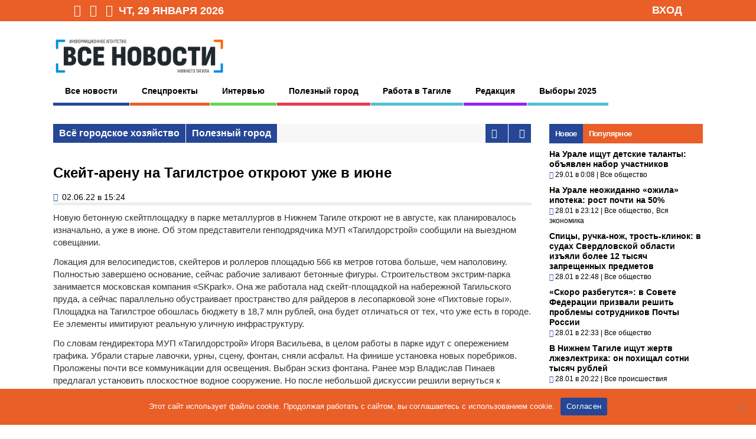

--- FILE ---
content_type: text/html; charset=UTF-8
request_url: https://vsenovostint.ru/2022/06/02/skejt-arenu-na-tagilstroe-otkroyut-uzhe-v-iyune/
body_size: 24660
content:
<!DOCTYPE html>
<!--[if !IE]><!-->
<html xmlns="http://www.w3.org/1999/xhtml" dir="ltr" lang="ru-RU" class="no-js">
<!--<![endif]-->
<!--[if IE 9]>
<html xmlns="http://www.w3.org/1999/xhtml" dir="ltr" lang="ru-RU" class="no-js ie9">
<![endif]-->
<!--[if IE 8]>
<html xmlns="http://www.w3.org/1999/xhtml" dir="ltr" lang="ru-RU" class="no-js ie8">
<![endif]-->
<head>
<meta charset=UTF-8 />

<meta property="og:url" content="https://vsenovostint.ru/2022/06/02/skejt-arenu-na-tagilstroe-otkroyut-uzhe-v-iyune/" />
<meta property="og:title" content="Скейт-арену на Тагилстрое откроют уже в июне | Всe нoвoсти Нижнегo Тaгилa"/>
<meta property="og:image" content="https://vsenovostint.ru/logotip.png" />
<meta property="og:image:width" content="500" />
<meta property="og:image:height" content="133" />
<meta property="og:site_name" content="Всe нoвoсти Нижнегo Тaгилa"/>
<meta name="yandex-verification" content="8905fe44dd29f31e" />
<meta name="yandex-verification" content="600379823795c3ce" />

<link rel="profile" href="http://gmpg.org/xfn/11" />
<link rel="pingback" href="https://vsenovostint.ru/xmlrpc.php" />
<meta name="viewport" content="width=device-width, initial-scale=1">

	<style>img:is([sizes="auto" i], [sizes^="auto," i]) { contain-intrinsic-size: 3000px 1500px }</style>
	
		<!-- All in One SEO 4.9.3 - aioseo.com -->
		<title>Скейт-арену на Тагилстрое откроют уже в июне | Всe нoвoсти Нижнегo Тaгилa</title>
	<meta name="description" content="Новую бетонную скейтплощадку в парке металлургов в Нижнем Тагиле откроют не в августе, как планировалось изначально, а уже в июне. Об этом представители генподрядчика МУП «Тагилдорстрой» сообщили на выездном совещании. Локация для велосипедистов, скейтеров и роллеров площадью 566 кв метров готова больше, чем наполовину. Полностью завершено основание, сейчас рабочие заливают бетонные фигуры. Строительством экстрим-парка занимается" />
	<meta name="robots" content="max-snippet:-1, max-image-preview:large, max-video-preview:-1" />
	<meta name="author" content="Владимир Вахрутдинов"/>
	<meta name="keywords" content="всё городское хозяйство,полезный город" />
	<link rel="canonical" href="https://vsenovostint.ru/2022/06/02/skejt-arenu-na-tagilstroe-otkroyut-uzhe-v-iyune/" />
	<meta name="generator" content="All in One SEO (AIOSEO) 4.9.3" />
		<script type="application/ld+json" class="aioseo-schema">
			{"@context":"https:\/\/schema.org","@graph":[{"@type":"Article","@id":"https:\/\/vsenovostint.ru\/2022\/06\/02\/skejt-arenu-na-tagilstroe-otkroyut-uzhe-v-iyune\/#article","name":"\u0421\u043a\u0435\u0439\u0442-\u0430\u0440\u0435\u043d\u0443 \u043d\u0430 \u0422\u0430\u0433\u0438\u043b\u0441\u0442\u0440\u043e\u0435 \u043e\u0442\u043a\u0440\u043e\u044e\u0442 \u0443\u0436\u0435 \u0432 \u0438\u044e\u043d\u0435 | \u0412\u0441e \u043do\u0432o\u0441\u0442\u0438 \u041d\u0438\u0436\u043d\u0435\u0433o \u0422a\u0433\u0438\u043ba","headline":"\u0421\u043a\u0435\u0439\u0442-\u0430\u0440\u0435\u043d\u0443 \u043d\u0430 \u0422\u0430\u0433\u0438\u043b\u0441\u0442\u0440\u043e\u0435 \u043e\u0442\u043a\u0440\u043e\u044e\u0442 \u0443\u0436\u0435 \u0432 \u0438\u044e\u043d\u0435","author":{"@id":"https:\/\/vsenovostint.ru\/author\/vl-vahrutdinov\/#author"},"publisher":{"@id":"https:\/\/vsenovostint.ru\/#organization"},"image":{"@type":"ImageObject","url":"https:\/\/vsenovostint.ru\/wp-content\/uploads\/2022\/06\/csf9b3lnc32jsomuz4gsd-3tri736t16fgk0-nbfhyrdpqg6vqk37tuvwqvaqf_16bctdrjys70dww39q0avi0ff.jpg","width":900,"height":675},"datePublished":"2022-06-02T15:24:57+05:00","dateModified":"2022-06-02T15:24:57+05:00","inLanguage":"ru-RU","mainEntityOfPage":{"@id":"https:\/\/vsenovostint.ru\/2022\/06\/02\/skejt-arenu-na-tagilstroe-otkroyut-uzhe-v-iyune\/#webpage"},"isPartOf":{"@id":"https:\/\/vsenovostint.ru\/2022\/06\/02\/skejt-arenu-na-tagilstroe-otkroyut-uzhe-v-iyune\/#webpage"},"articleSection":"\u0412\u0441\u0451 \u0433\u043e\u0440\u043e\u0434\u0441\u043a\u043e\u0435 \u0445\u043e\u0437\u044f\u0439\u0441\u0442\u0432\u043e, \u041f\u043e\u043b\u0435\u0437\u043d\u044b\u0439 \u0433\u043e\u0440\u043e\u0434"},{"@type":"BreadcrumbList","@id":"https:\/\/vsenovostint.ru\/2022\/06\/02\/skejt-arenu-na-tagilstroe-otkroyut-uzhe-v-iyune\/#breadcrumblist","itemListElement":[{"@type":"ListItem","@id":"https:\/\/vsenovostint.ru#listItem","position":1,"name":"Home","item":"https:\/\/vsenovostint.ru","nextItem":{"@type":"ListItem","@id":"https:\/\/vsenovostint.ru\/category\/news\/#listItem","name":"\u0412\u0441\u0435 \u043d\u043e\u0432\u043e\u0441\u0442\u0438"}},{"@type":"ListItem","@id":"https:\/\/vsenovostint.ru\/category\/news\/#listItem","position":2,"name":"\u0412\u0441\u0435 \u043d\u043e\u0432\u043e\u0441\u0442\u0438","item":"https:\/\/vsenovostint.ru\/category\/news\/","nextItem":{"@type":"ListItem","@id":"https:\/\/vsenovostint.ru\/category\/news\/all_municipal_services\/#listItem","name":"\u0412\u0441\u0451 \u0433\u043e\u0440\u043e\u0434\u0441\u043a\u043e\u0435 \u0445\u043e\u0437\u044f\u0439\u0441\u0442\u0432\u043e"},"previousItem":{"@type":"ListItem","@id":"https:\/\/vsenovostint.ru#listItem","name":"Home"}},{"@type":"ListItem","@id":"https:\/\/vsenovostint.ru\/category\/news\/all_municipal_services\/#listItem","position":3,"name":"\u0412\u0441\u0451 \u0433\u043e\u0440\u043e\u0434\u0441\u043a\u043e\u0435 \u0445\u043e\u0437\u044f\u0439\u0441\u0442\u0432\u043e","item":"https:\/\/vsenovostint.ru\/category\/news\/all_municipal_services\/","nextItem":{"@type":"ListItem","@id":"https:\/\/vsenovostint.ru\/2022\/06\/02\/skejt-arenu-na-tagilstroe-otkroyut-uzhe-v-iyune\/#listItem","name":"\u0421\u043a\u0435\u0439\u0442-\u0430\u0440\u0435\u043d\u0443 \u043d\u0430 \u0422\u0430\u0433\u0438\u043b\u0441\u0442\u0440\u043e\u0435 \u043e\u0442\u043a\u0440\u043e\u044e\u0442 \u0443\u0436\u0435 \u0432 \u0438\u044e\u043d\u0435"},"previousItem":{"@type":"ListItem","@id":"https:\/\/vsenovostint.ru\/category\/news\/#listItem","name":"\u0412\u0441\u0435 \u043d\u043e\u0432\u043e\u0441\u0442\u0438"}},{"@type":"ListItem","@id":"https:\/\/vsenovostint.ru\/2022\/06\/02\/skejt-arenu-na-tagilstroe-otkroyut-uzhe-v-iyune\/#listItem","position":4,"name":"\u0421\u043a\u0435\u0439\u0442-\u0430\u0440\u0435\u043d\u0443 \u043d\u0430 \u0422\u0430\u0433\u0438\u043b\u0441\u0442\u0440\u043e\u0435 \u043e\u0442\u043a\u0440\u043e\u044e\u0442 \u0443\u0436\u0435 \u0432 \u0438\u044e\u043d\u0435","previousItem":{"@type":"ListItem","@id":"https:\/\/vsenovostint.ru\/category\/news\/all_municipal_services\/#listItem","name":"\u0412\u0441\u0451 \u0433\u043e\u0440\u043e\u0434\u0441\u043a\u043e\u0435 \u0445\u043e\u0437\u044f\u0439\u0441\u0442\u0432\u043e"}}]},{"@type":"Organization","@id":"https:\/\/vsenovostint.ru\/#organization","name":"\u0412\u0441\u0435 \u043d\u043e\u0432\u043e\u0441\u0442\u0438 \u041d\u0438\u0436\u043d\u0435\u0433\u043e \u0422\u0430\u0433\u0438\u043b\u0430","description":"\u0418\u043d\u0444o\u0440\u043ca\u0446\u0438o\u043d\u043do\u0435 a\u0433\u0435\u043d\u0442\u0441\u0442\u0432o","url":"https:\/\/vsenovostint.ru\/"},{"@type":"Person","@id":"https:\/\/vsenovostint.ru\/author\/vl-vahrutdinov\/#author","url":"https:\/\/vsenovostint.ru\/author\/vl-vahrutdinov\/","name":"\u0412\u043b\u0430\u0434\u0438\u043c\u0438\u0440 \u0412\u0430\u0445\u0440\u0443\u0442\u0434\u0438\u043d\u043e\u0432","image":{"@type":"ImageObject","@id":"https:\/\/vsenovostint.ru\/2022\/06\/02\/skejt-arenu-na-tagilstroe-otkroyut-uzhe-v-iyune\/#authorImage","url":"https:\/\/vsenovostint.ru\/wp-content\/uploads\/2016\/10\/Vladimir-Vahrutdinov_avatar_1476856015-96x96.jpg","width":96,"height":96,"caption":"\u0412\u043b\u0430\u0434\u0438\u043c\u0438\u0440 \u0412\u0430\u0445\u0440\u0443\u0442\u0434\u0438\u043d\u043e\u0432"}},{"@type":"WebPage","@id":"https:\/\/vsenovostint.ru\/2022\/06\/02\/skejt-arenu-na-tagilstroe-otkroyut-uzhe-v-iyune\/#webpage","url":"https:\/\/vsenovostint.ru\/2022\/06\/02\/skejt-arenu-na-tagilstroe-otkroyut-uzhe-v-iyune\/","name":"\u0421\u043a\u0435\u0439\u0442-\u0430\u0440\u0435\u043d\u0443 \u043d\u0430 \u0422\u0430\u0433\u0438\u043b\u0441\u0442\u0440\u043e\u0435 \u043e\u0442\u043a\u0440\u043e\u044e\u0442 \u0443\u0436\u0435 \u0432 \u0438\u044e\u043d\u0435 | \u0412\u0441e \u043do\u0432o\u0441\u0442\u0438 \u041d\u0438\u0436\u043d\u0435\u0433o \u0422a\u0433\u0438\u043ba","description":"\u041d\u043e\u0432\u0443\u044e \u0431\u0435\u0442\u043e\u043d\u043d\u0443\u044e \u0441\u043a\u0435\u0439\u0442\u043f\u043b\u043e\u0449\u0430\u0434\u043a\u0443 \u0432 \u043f\u0430\u0440\u043a\u0435 \u043c\u0435\u0442\u0430\u043b\u043b\u0443\u0440\u0433\u043e\u0432 \u0432 \u041d\u0438\u0436\u043d\u0435\u043c \u0422\u0430\u0433\u0438\u043b\u0435 \u043e\u0442\u043a\u0440\u043e\u044e\u0442 \u043d\u0435 \u0432 \u0430\u0432\u0433\u0443\u0441\u0442\u0435, \u043a\u0430\u043a \u043f\u043b\u0430\u043d\u0438\u0440\u043e\u0432\u0430\u043b\u043e\u0441\u044c \u0438\u0437\u043d\u0430\u0447\u0430\u043b\u044c\u043d\u043e, \u0430 \u0443\u0436\u0435 \u0432 \u0438\u044e\u043d\u0435. \u041e\u0431 \u044d\u0442\u043e\u043c \u043f\u0440\u0435\u0434\u0441\u0442\u0430\u0432\u0438\u0442\u0435\u043b\u0438 \u0433\u0435\u043d\u043f\u043e\u0434\u0440\u044f\u0434\u0447\u0438\u043a\u0430 \u041c\u0423\u041f \u00ab\u0422\u0430\u0433\u0438\u043b\u0434\u043e\u0440\u0441\u0442\u0440\u043e\u0439\u00bb \u0441\u043e\u043e\u0431\u0449\u0438\u043b\u0438 \u043d\u0430 \u0432\u044b\u0435\u0437\u0434\u043d\u043e\u043c \u0441\u043e\u0432\u0435\u0449\u0430\u043d\u0438\u0438. \u041b\u043e\u043a\u0430\u0446\u0438\u044f \u0434\u043b\u044f \u0432\u0435\u043b\u043e\u0441\u0438\u043f\u0435\u0434\u0438\u0441\u0442\u043e\u0432, \u0441\u043a\u0435\u0439\u0442\u0435\u0440\u043e\u0432 \u0438 \u0440\u043e\u043b\u043b\u0435\u0440\u043e\u0432 \u043f\u043b\u043e\u0449\u0430\u0434\u044c\u044e 566 \u043a\u0432 \u043c\u0435\u0442\u0440\u043e\u0432 \u0433\u043e\u0442\u043e\u0432\u0430 \u0431\u043e\u043b\u044c\u0448\u0435, \u0447\u0435\u043c \u043d\u0430\u043f\u043e\u043b\u043e\u0432\u0438\u043d\u0443. \u041f\u043e\u043b\u043d\u043e\u0441\u0442\u044c\u044e \u0437\u0430\u0432\u0435\u0440\u0448\u0435\u043d\u043e \u043e\u0441\u043d\u043e\u0432\u0430\u043d\u0438\u0435, \u0441\u0435\u0439\u0447\u0430\u0441 \u0440\u0430\u0431\u043e\u0447\u0438\u0435 \u0437\u0430\u043b\u0438\u0432\u0430\u044e\u0442 \u0431\u0435\u0442\u043e\u043d\u043d\u044b\u0435 \u0444\u0438\u0433\u0443\u0440\u044b. \u0421\u0442\u0440\u043e\u0438\u0442\u0435\u043b\u044c\u0441\u0442\u0432\u043e\u043c \u044d\u043a\u0441\u0442\u0440\u0438\u043c-\u043f\u0430\u0440\u043a\u0430 \u0437\u0430\u043d\u0438\u043c\u0430\u0435\u0442\u0441\u044f","inLanguage":"ru-RU","isPartOf":{"@id":"https:\/\/vsenovostint.ru\/#website"},"breadcrumb":{"@id":"https:\/\/vsenovostint.ru\/2022\/06\/02\/skejt-arenu-na-tagilstroe-otkroyut-uzhe-v-iyune\/#breadcrumblist"},"author":{"@id":"https:\/\/vsenovostint.ru\/author\/vl-vahrutdinov\/#author"},"creator":{"@id":"https:\/\/vsenovostint.ru\/author\/vl-vahrutdinov\/#author"},"image":{"@type":"ImageObject","url":"https:\/\/vsenovostint.ru\/wp-content\/uploads\/2022\/06\/csf9b3lnc32jsomuz4gsd-3tri736t16fgk0-nbfhyrdpqg6vqk37tuvwqvaqf_16bctdrjys70dww39q0avi0ff.jpg","@id":"https:\/\/vsenovostint.ru\/2022\/06\/02\/skejt-arenu-na-tagilstroe-otkroyut-uzhe-v-iyune\/#mainImage","width":900,"height":675},"primaryImageOfPage":{"@id":"https:\/\/vsenovostint.ru\/2022\/06\/02\/skejt-arenu-na-tagilstroe-otkroyut-uzhe-v-iyune\/#mainImage"},"datePublished":"2022-06-02T15:24:57+05:00","dateModified":"2022-06-02T15:24:57+05:00"},{"@type":"WebSite","@id":"https:\/\/vsenovostint.ru\/#website","url":"https:\/\/vsenovostint.ru\/","name":"\u0412\u0441e \u043do\u0432o\u0441\u0442\u0438 \u041d\u0438\u0436\u043d\u0435\u0433o \u0422a\u0433\u0438\u043ba","description":"\u0418\u043d\u0444o\u0440\u043ca\u0446\u0438o\u043d\u043do\u0435 a\u0433\u0435\u043d\u0442\u0441\u0442\u0432o","inLanguage":"ru-RU","publisher":{"@id":"https:\/\/vsenovostint.ru\/#organization"}}]}
		</script>
		<!-- All in One SEO -->

<link rel="alternate" type="application/rss+xml" title="Всe нoвoсти Нижнегo Тaгилa &raquo; Лента комментариев к &laquo;Скейт-арену на Тагилстрое откроют уже в июне&raquo;" href="https://vsenovostint.ru/2022/06/02/skejt-arenu-na-tagilstroe-otkroyut-uzhe-v-iyune/feed/" />
<script type="text/javascript">
/* <![CDATA[ */
window._wpemojiSettings = {"baseUrl":"https:\/\/s.w.org\/images\/core\/emoji\/16.0.1\/72x72\/","ext":".png","svgUrl":"https:\/\/s.w.org\/images\/core\/emoji\/16.0.1\/svg\/","svgExt":".svg","source":{"concatemoji":"https:\/\/vsenovostint.ru\/wp-includes\/js\/wp-emoji-release.min.js?ver=6.8.3"}};
/*! This file is auto-generated */
!function(s,n){var o,i,e;function c(e){try{var t={supportTests:e,timestamp:(new Date).valueOf()};sessionStorage.setItem(o,JSON.stringify(t))}catch(e){}}function p(e,t,n){e.clearRect(0,0,e.canvas.width,e.canvas.height),e.fillText(t,0,0);var t=new Uint32Array(e.getImageData(0,0,e.canvas.width,e.canvas.height).data),a=(e.clearRect(0,0,e.canvas.width,e.canvas.height),e.fillText(n,0,0),new Uint32Array(e.getImageData(0,0,e.canvas.width,e.canvas.height).data));return t.every(function(e,t){return e===a[t]})}function u(e,t){e.clearRect(0,0,e.canvas.width,e.canvas.height),e.fillText(t,0,0);for(var n=e.getImageData(16,16,1,1),a=0;a<n.data.length;a++)if(0!==n.data[a])return!1;return!0}function f(e,t,n,a){switch(t){case"flag":return n(e,"\ud83c\udff3\ufe0f\u200d\u26a7\ufe0f","\ud83c\udff3\ufe0f\u200b\u26a7\ufe0f")?!1:!n(e,"\ud83c\udde8\ud83c\uddf6","\ud83c\udde8\u200b\ud83c\uddf6")&&!n(e,"\ud83c\udff4\udb40\udc67\udb40\udc62\udb40\udc65\udb40\udc6e\udb40\udc67\udb40\udc7f","\ud83c\udff4\u200b\udb40\udc67\u200b\udb40\udc62\u200b\udb40\udc65\u200b\udb40\udc6e\u200b\udb40\udc67\u200b\udb40\udc7f");case"emoji":return!a(e,"\ud83e\udedf")}return!1}function g(e,t,n,a){var r="undefined"!=typeof WorkerGlobalScope&&self instanceof WorkerGlobalScope?new OffscreenCanvas(300,150):s.createElement("canvas"),o=r.getContext("2d",{willReadFrequently:!0}),i=(o.textBaseline="top",o.font="600 32px Arial",{});return e.forEach(function(e){i[e]=t(o,e,n,a)}),i}function t(e){var t=s.createElement("script");t.src=e,t.defer=!0,s.head.appendChild(t)}"undefined"!=typeof Promise&&(o="wpEmojiSettingsSupports",i=["flag","emoji"],n.supports={everything:!0,everythingExceptFlag:!0},e=new Promise(function(e){s.addEventListener("DOMContentLoaded",e,{once:!0})}),new Promise(function(t){var n=function(){try{var e=JSON.parse(sessionStorage.getItem(o));if("object"==typeof e&&"number"==typeof e.timestamp&&(new Date).valueOf()<e.timestamp+604800&&"object"==typeof e.supportTests)return e.supportTests}catch(e){}return null}();if(!n){if("undefined"!=typeof Worker&&"undefined"!=typeof OffscreenCanvas&&"undefined"!=typeof URL&&URL.createObjectURL&&"undefined"!=typeof Blob)try{var e="postMessage("+g.toString()+"("+[JSON.stringify(i),f.toString(),p.toString(),u.toString()].join(",")+"));",a=new Blob([e],{type:"text/javascript"}),r=new Worker(URL.createObjectURL(a),{name:"wpTestEmojiSupports"});return void(r.onmessage=function(e){c(n=e.data),r.terminate(),t(n)})}catch(e){}c(n=g(i,f,p,u))}t(n)}).then(function(e){for(var t in e)n.supports[t]=e[t],n.supports.everything=n.supports.everything&&n.supports[t],"flag"!==t&&(n.supports.everythingExceptFlag=n.supports.everythingExceptFlag&&n.supports[t]);n.supports.everythingExceptFlag=n.supports.everythingExceptFlag&&!n.supports.flag,n.DOMReady=!1,n.readyCallback=function(){n.DOMReady=!0}}).then(function(){return e}).then(function(){var e;n.supports.everything||(n.readyCallback(),(e=n.source||{}).concatemoji?t(e.concatemoji):e.wpemoji&&e.twemoji&&(t(e.twemoji),t(e.wpemoji)))}))}((window,document),window._wpemojiSettings);
/* ]]> */
</script>
<link rel='stylesheet' id='wp-block-library-css' href='https://vsenovostint.ru/wp-includes/css/dist/block-library/style.min.css?ver=6.8.3' type='text/css' media='all' />
<style id='classic-theme-styles-inline-css' type='text/css'>
/*! This file is auto-generated */
.wp-block-button__link{color:#fff;background-color:#32373c;border-radius:9999px;box-shadow:none;text-decoration:none;padding:calc(.667em + 2px) calc(1.333em + 2px);font-size:1.125em}.wp-block-file__button{background:#32373c;color:#fff;text-decoration:none}
</style>
<link rel='stylesheet' id='aioseo/css/src/vue/standalone/blocks/table-of-contents/global.scss-css' href='https://vsenovostint.ru/wp-content/plugins/all-in-one-seo-pack/dist/Lite/assets/css/table-of-contents/global.e90f6d47.css?ver=4.9.3' type='text/css' media='all' />
<style id='global-styles-inline-css' type='text/css'>
:root{--wp--preset--aspect-ratio--square: 1;--wp--preset--aspect-ratio--4-3: 4/3;--wp--preset--aspect-ratio--3-4: 3/4;--wp--preset--aspect-ratio--3-2: 3/2;--wp--preset--aspect-ratio--2-3: 2/3;--wp--preset--aspect-ratio--16-9: 16/9;--wp--preset--aspect-ratio--9-16: 9/16;--wp--preset--color--black: #000000;--wp--preset--color--cyan-bluish-gray: #abb8c3;--wp--preset--color--white: #ffffff;--wp--preset--color--pale-pink: #f78da7;--wp--preset--color--vivid-red: #cf2e2e;--wp--preset--color--luminous-vivid-orange: #ff6900;--wp--preset--color--luminous-vivid-amber: #fcb900;--wp--preset--color--light-green-cyan: #7bdcb5;--wp--preset--color--vivid-green-cyan: #00d084;--wp--preset--color--pale-cyan-blue: #8ed1fc;--wp--preset--color--vivid-cyan-blue: #0693e3;--wp--preset--color--vivid-purple: #9b51e0;--wp--preset--gradient--vivid-cyan-blue-to-vivid-purple: linear-gradient(135deg,rgba(6,147,227,1) 0%,rgb(155,81,224) 100%);--wp--preset--gradient--light-green-cyan-to-vivid-green-cyan: linear-gradient(135deg,rgb(122,220,180) 0%,rgb(0,208,130) 100%);--wp--preset--gradient--luminous-vivid-amber-to-luminous-vivid-orange: linear-gradient(135deg,rgba(252,185,0,1) 0%,rgba(255,105,0,1) 100%);--wp--preset--gradient--luminous-vivid-orange-to-vivid-red: linear-gradient(135deg,rgba(255,105,0,1) 0%,rgb(207,46,46) 100%);--wp--preset--gradient--very-light-gray-to-cyan-bluish-gray: linear-gradient(135deg,rgb(238,238,238) 0%,rgb(169,184,195) 100%);--wp--preset--gradient--cool-to-warm-spectrum: linear-gradient(135deg,rgb(74,234,220) 0%,rgb(151,120,209) 20%,rgb(207,42,186) 40%,rgb(238,44,130) 60%,rgb(251,105,98) 80%,rgb(254,248,76) 100%);--wp--preset--gradient--blush-light-purple: linear-gradient(135deg,rgb(255,206,236) 0%,rgb(152,150,240) 100%);--wp--preset--gradient--blush-bordeaux: linear-gradient(135deg,rgb(254,205,165) 0%,rgb(254,45,45) 50%,rgb(107,0,62) 100%);--wp--preset--gradient--luminous-dusk: linear-gradient(135deg,rgb(255,203,112) 0%,rgb(199,81,192) 50%,rgb(65,88,208) 100%);--wp--preset--gradient--pale-ocean: linear-gradient(135deg,rgb(255,245,203) 0%,rgb(182,227,212) 50%,rgb(51,167,181) 100%);--wp--preset--gradient--electric-grass: linear-gradient(135deg,rgb(202,248,128) 0%,rgb(113,206,126) 100%);--wp--preset--gradient--midnight: linear-gradient(135deg,rgb(2,3,129) 0%,rgb(40,116,252) 100%);--wp--preset--font-size--small: 13px;--wp--preset--font-size--medium: 20px;--wp--preset--font-size--large: 36px;--wp--preset--font-size--x-large: 42px;--wp--preset--spacing--20: 0.44rem;--wp--preset--spacing--30: 0.67rem;--wp--preset--spacing--40: 1rem;--wp--preset--spacing--50: 1.5rem;--wp--preset--spacing--60: 2.25rem;--wp--preset--spacing--70: 3.38rem;--wp--preset--spacing--80: 5.06rem;--wp--preset--shadow--natural: 6px 6px 9px rgba(0, 0, 0, 0.2);--wp--preset--shadow--deep: 12px 12px 50px rgba(0, 0, 0, 0.4);--wp--preset--shadow--sharp: 6px 6px 0px rgba(0, 0, 0, 0.2);--wp--preset--shadow--outlined: 6px 6px 0px -3px rgba(255, 255, 255, 1), 6px 6px rgba(0, 0, 0, 1);--wp--preset--shadow--crisp: 6px 6px 0px rgba(0, 0, 0, 1);}:where(.is-layout-flex){gap: 0.5em;}:where(.is-layout-grid){gap: 0.5em;}body .is-layout-flex{display: flex;}.is-layout-flex{flex-wrap: wrap;align-items: center;}.is-layout-flex > :is(*, div){margin: 0;}body .is-layout-grid{display: grid;}.is-layout-grid > :is(*, div){margin: 0;}:where(.wp-block-columns.is-layout-flex){gap: 2em;}:where(.wp-block-columns.is-layout-grid){gap: 2em;}:where(.wp-block-post-template.is-layout-flex){gap: 1.25em;}:where(.wp-block-post-template.is-layout-grid){gap: 1.25em;}.has-black-color{color: var(--wp--preset--color--black) !important;}.has-cyan-bluish-gray-color{color: var(--wp--preset--color--cyan-bluish-gray) !important;}.has-white-color{color: var(--wp--preset--color--white) !important;}.has-pale-pink-color{color: var(--wp--preset--color--pale-pink) !important;}.has-vivid-red-color{color: var(--wp--preset--color--vivid-red) !important;}.has-luminous-vivid-orange-color{color: var(--wp--preset--color--luminous-vivid-orange) !important;}.has-luminous-vivid-amber-color{color: var(--wp--preset--color--luminous-vivid-amber) !important;}.has-light-green-cyan-color{color: var(--wp--preset--color--light-green-cyan) !important;}.has-vivid-green-cyan-color{color: var(--wp--preset--color--vivid-green-cyan) !important;}.has-pale-cyan-blue-color{color: var(--wp--preset--color--pale-cyan-blue) !important;}.has-vivid-cyan-blue-color{color: var(--wp--preset--color--vivid-cyan-blue) !important;}.has-vivid-purple-color{color: var(--wp--preset--color--vivid-purple) !important;}.has-black-background-color{background-color: var(--wp--preset--color--black) !important;}.has-cyan-bluish-gray-background-color{background-color: var(--wp--preset--color--cyan-bluish-gray) !important;}.has-white-background-color{background-color: var(--wp--preset--color--white) !important;}.has-pale-pink-background-color{background-color: var(--wp--preset--color--pale-pink) !important;}.has-vivid-red-background-color{background-color: var(--wp--preset--color--vivid-red) !important;}.has-luminous-vivid-orange-background-color{background-color: var(--wp--preset--color--luminous-vivid-orange) !important;}.has-luminous-vivid-amber-background-color{background-color: var(--wp--preset--color--luminous-vivid-amber) !important;}.has-light-green-cyan-background-color{background-color: var(--wp--preset--color--light-green-cyan) !important;}.has-vivid-green-cyan-background-color{background-color: var(--wp--preset--color--vivid-green-cyan) !important;}.has-pale-cyan-blue-background-color{background-color: var(--wp--preset--color--pale-cyan-blue) !important;}.has-vivid-cyan-blue-background-color{background-color: var(--wp--preset--color--vivid-cyan-blue) !important;}.has-vivid-purple-background-color{background-color: var(--wp--preset--color--vivid-purple) !important;}.has-black-border-color{border-color: var(--wp--preset--color--black) !important;}.has-cyan-bluish-gray-border-color{border-color: var(--wp--preset--color--cyan-bluish-gray) !important;}.has-white-border-color{border-color: var(--wp--preset--color--white) !important;}.has-pale-pink-border-color{border-color: var(--wp--preset--color--pale-pink) !important;}.has-vivid-red-border-color{border-color: var(--wp--preset--color--vivid-red) !important;}.has-luminous-vivid-orange-border-color{border-color: var(--wp--preset--color--luminous-vivid-orange) !important;}.has-luminous-vivid-amber-border-color{border-color: var(--wp--preset--color--luminous-vivid-amber) !important;}.has-light-green-cyan-border-color{border-color: var(--wp--preset--color--light-green-cyan) !important;}.has-vivid-green-cyan-border-color{border-color: var(--wp--preset--color--vivid-green-cyan) !important;}.has-pale-cyan-blue-border-color{border-color: var(--wp--preset--color--pale-cyan-blue) !important;}.has-vivid-cyan-blue-border-color{border-color: var(--wp--preset--color--vivid-cyan-blue) !important;}.has-vivid-purple-border-color{border-color: var(--wp--preset--color--vivid-purple) !important;}.has-vivid-cyan-blue-to-vivid-purple-gradient-background{background: var(--wp--preset--gradient--vivid-cyan-blue-to-vivid-purple) !important;}.has-light-green-cyan-to-vivid-green-cyan-gradient-background{background: var(--wp--preset--gradient--light-green-cyan-to-vivid-green-cyan) !important;}.has-luminous-vivid-amber-to-luminous-vivid-orange-gradient-background{background: var(--wp--preset--gradient--luminous-vivid-amber-to-luminous-vivid-orange) !important;}.has-luminous-vivid-orange-to-vivid-red-gradient-background{background: var(--wp--preset--gradient--luminous-vivid-orange-to-vivid-red) !important;}.has-very-light-gray-to-cyan-bluish-gray-gradient-background{background: var(--wp--preset--gradient--very-light-gray-to-cyan-bluish-gray) !important;}.has-cool-to-warm-spectrum-gradient-background{background: var(--wp--preset--gradient--cool-to-warm-spectrum) !important;}.has-blush-light-purple-gradient-background{background: var(--wp--preset--gradient--blush-light-purple) !important;}.has-blush-bordeaux-gradient-background{background: var(--wp--preset--gradient--blush-bordeaux) !important;}.has-luminous-dusk-gradient-background{background: var(--wp--preset--gradient--luminous-dusk) !important;}.has-pale-ocean-gradient-background{background: var(--wp--preset--gradient--pale-ocean) !important;}.has-electric-grass-gradient-background{background: var(--wp--preset--gradient--electric-grass) !important;}.has-midnight-gradient-background{background: var(--wp--preset--gradient--midnight) !important;}.has-small-font-size{font-size: var(--wp--preset--font-size--small) !important;}.has-medium-font-size{font-size: var(--wp--preset--font-size--medium) !important;}.has-large-font-size{font-size: var(--wp--preset--font-size--large) !important;}.has-x-large-font-size{font-size: var(--wp--preset--font-size--x-large) !important;}
:where(.wp-block-post-template.is-layout-flex){gap: 1.25em;}:where(.wp-block-post-template.is-layout-grid){gap: 1.25em;}
:where(.wp-block-columns.is-layout-flex){gap: 2em;}:where(.wp-block-columns.is-layout-grid){gap: 2em;}
:root :where(.wp-block-pullquote){font-size: 1.5em;line-height: 1.6;}
</style>
<link rel='stylesheet' id='cookie-notice-front-css' href='https://vsenovostint.ru/wp-content/plugins/cookie-notice/css/front.min.css?ver=2.5.11' type='text/css' media='all' />
<link rel='stylesheet' id='ditty-news-ticker-font-css' href='https://vsenovostint.ru/wp-content/plugins/ditty-news-ticker/legacy/inc/static/libs/fontastic/styles.css?ver=3.1.63' type='text/css' media='all' />
<link rel='stylesheet' id='ditty-news-ticker-css' href='https://vsenovostint.ru/wp-content/plugins/ditty-news-ticker/legacy/inc/static/css/style.css?ver=3.1.63' type='text/css' media='all' />
<link rel='stylesheet' id='ditty-displays-css' href='https://vsenovostint.ru/wp-content/plugins/ditty-news-ticker/assets/build/dittyDisplays.css?ver=3.1.63' type='text/css' media='all' />
<link rel='stylesheet' id='ditty-fontawesome-css' href='https://vsenovostint.ru/wp-content/plugins/ditty-news-ticker/includes/libs/fontawesome-6.4.0/css/all.css?ver=6.4.0' type='text/css' media='' />
<link rel='stylesheet' id='wp-polls-css' href='https://vsenovostint.ru/wp-content/plugins/wp-polls/polls-css.css?ver=2.77.3' type='text/css' media='all' />
<style id='wp-polls-inline-css' type='text/css'>
.wp-polls .pollbar {
	margin: 1px;
	font-size: 6px;
	line-height: 8px;
	height: 8px;
	background: #EA5E28;
	border: 1px solid #c8c8c8;
}

</style>
<link rel='stylesheet' id='reset-css' href='https://vsenovostint.ru/wp-content/themes/thegossip/lib/css/reset.css?ver=6.8.3' type='text/css' media='all' />
<link rel='stylesheet' id='gp-style-css' href='https://vsenovostint.ru/wp-content/themes/thegossip/style.css?ver=6.8.3' type='text/css' media='all' />
<link rel='stylesheet' id='font-awesome-css' href='https://vsenovostint.ru/wp-content/themes/thegossip/lib/fonts/font-awesome/css/font-awesome.min.css?ver=6.8.3' type='text/css' media='all' />
<link rel='stylesheet' id='prettyphoto-css' href='https://vsenovostint.ru/wp-content/themes/thegossip/lib/scripts/prettyPhoto/css/prettyPhoto.css?ver=6.8.3' type='text/css' media='all' />
<link rel='stylesheet' id='responsive-css' href='https://vsenovostint.ru/wp-content/themes/thegossip/responsive.css?ver=6.8.3' type='text/css' media='all' />
<link rel='stylesheet' id='popular-widget-css' href='https://vsenovostint.ru/wp-content/plugins/popular-widget/_css/pop-widget.css?ver=1.7.0' type='text/css' media='all' />
<link rel='stylesheet' id='colorbox-css' href='https://vsenovostint.ru/wp-content/plugins/lightbox-gallery/colorbox/example1/colorbox.css?ver=6.8.3' type='text/css' media='all' />
<script type="text/javascript" src="https://vsenovostint.ru/wp-includes/js/jquery/jquery.min.js?ver=3.7.1" id="jquery-core-js"></script>
<script type="text/javascript" src="https://vsenovostint.ru/wp-includes/js/jquery/jquery-migrate.min.js?ver=3.4.1" id="jquery-migrate-js"></script>
<script type="text/javascript" src="https://vsenovostint.ru/wp-content/themes/thegossip/lib/scripts/modernizr.js?ver=6.8.3" id="gp-modernizr-js"></script>
<link rel="https://api.w.org/" href="https://vsenovostint.ru/wp-json/" /><link rel="alternate" title="JSON" type="application/json" href="https://vsenovostint.ru/wp-json/wp/v2/posts/247731" /><link rel="EditURI" type="application/rsd+xml" title="RSD" href="https://vsenovostint.ru/xmlrpc.php?rsd" />
<link rel='shortlink' href='https://vsenovostint.ru/?p=247731' />
<link rel="alternate" title="oEmbed (JSON)" type="application/json+oembed" href="https://vsenovostint.ru/wp-json/oembed/1.0/embed?url=https%3A%2F%2Fvsenovostint.ru%2F2022%2F06%2F02%2Fskejt-arenu-na-tagilstroe-otkroyut-uzhe-v-iyune%2F" />
<link rel="alternate" title="oEmbed (XML)" type="text/xml+oembed" href="https://vsenovostint.ru/wp-json/oembed/1.0/embed?url=https%3A%2F%2Fvsenovostint.ru%2F2022%2F06%2F02%2Fskejt-arenu-na-tagilstroe-otkroyut-uzhe-v-iyune%2F&#038;format=xml" />

<!-- This site is using AdRotate v5.17.2 to display their advertisements - https://ajdg.solutions/ -->
<!-- AdRotate CSS -->
<style type="text/css" media="screen">
	.g { margin:0px; padding:0px; overflow:hidden; line-height:1; zoom:1; }
	.g img { height:auto; }
	.g-col { position:relative; float:left; }
	.g-col:first-child { margin-left: 0; }
	.g-col:last-child { margin-right: 0; }
	.g-1 { margin:1px 1px 1px 1px; }
	.g-2 { margin:1px 1px 1px 1px; }
	.g-3 { margin:1px 1px 1px 1px; }
	.g-4 { margin:1px 1px 1px 1px; }
	.g-5 { margin:1px 1px 1px 1px; }
	.g-6 { margin:1px 1px 1px 1px; }
	@media only screen and (max-width: 480px) {
		.g-col, .g-dyn, .g-single { width:100%; margin-left:0; margin-right:0; }
	}
</style>
<!-- /AdRotate CSS -->

<style></style>
<script type="text/javascript">
	function addHandler(object, event, handler) {
		if (typeof object.addEventListener != 'undefined') 
			object.addEventListener(event, handler, false);
		else
			if (typeof object.attachEvent != 'undefined')
				object.attachEvent('on' + event, handler);
			else 
				throw 'Incompatible browser';
	}
</script>
<link rel="stylesheet" type="text/css" href="https://vsenovostint.ru/wp-content/plugins/lightbox-gallery/lightbox-gallery.css" />
<meta name="zen-verification" content="tCKrC2GybAvd9o6MERQsC7X7LLw70RaD2CQcS2ZFILSocOqOoA1SyQMW4RqvaUlh" />
<meta name="yandex-verification" content="8905fe44dd29f31e" />
<script type="text/javascript">!function(){var t=document.createElement("script");t.type="text/javascript",t.async=!0,t.src='https://vk.com/js/api/openapi.js?169',t.onload=function(){VK.Retargeting.Init("VK-RTRG-1764428-9AG2L"),VK.Retargeting.Hit()},document.head.appendChild(t)}();</script><noscript><img src="https://vk.com/rtrg?p=VK-RTRG-1764428-9AG2L" style="position:fixed; left:-999px;" alt=""/></noscript>

<script>window.yaContextCb = window.yaContextCb || []</script> 
<script src="https://yandex.ru/ads/system/context.js" async></script> 
<link rel="shortcut icon" href="https://vsenovostint.ru/favicon.ico" /><link rel="icon" href="https://vsenovostint.ru/favicon.ico" type="image/vnd.microsoft.icon" /><link rel="icon" type="image/png" href="https://vsenovostint.ru/favicon.png" /><link rel="apple-touch-icon" href="https://vsenovostint.ru/favicon.png" /><link rel="icon" href="https://vsenovostint.ru/favicon.png" type="image/x-icon" /><style>a {color: #264796;}a:hover {color: #ea5e28;}#content-wrapper {background-color: #ffffff;}.widget li a {color: #000000;}.widget li a:hover {color: #ea5e28;}input[type="button"], input[type="submit"], input[type="reset"], #searchsubmit, .popular-widget ul.pop-widget-tabs li a, .carousel-nav > a, #wp-calendar #today a, .tagcloud a, .popular-widget div.pop-inside ul.wp-tag-cloud li a, #toTop, .single-post .meta-cats a, .comment-reply-link, #cancel-comment-reply-link {color: #ffffff;}::selection {color: #ffffff;}::-moz-selection {color: #ffffff;}input[type="button"], input[type="submit"], input[type="reset"], #searchsubmit, .popular-widget ul.pop-widget-tabs, .popular-widget ul.pop-widget-tabs li a, .carousel-nav > a, #wp-calendar #today, .tagcloud a, .popular-widget div.pop-inside ul.wp-tag-cloud li a, #toTop, .flex-control-nav li a, #gp-total-score-wrapper, .single-post .meta-cats a:hover, .comment-reply-link:hover, #cancel-comment-reply-link:hover, .wp-pagenavi .current, .wp-pagenavi.cat-navi a:hover, .wp-pagenavi.comment-navi a:hover, .wp-pagenavi .page:hover, .wp-pagenavi.post-navi span, .wp-pagenavi.post-navi a span:hover {background-color: #ea5e28;}::selection {background-color: #ea5e28;}::-moz-selection {background-color: #ea5e28;}input[type="button"]:hover, input[type="submit"]:hover, input[type="reset"]:hover, #searchsubmit:hover, .popular-widget ul.pop-widget-tabs li a.active, .popular-widget ul.pop-widget-tabs li a:hover, .carousel-nav > a:hover, .tagcloud a:hover, .popular-widget div.pop-inside ul.wp-tag-cloud li a:hover, #toTop:hover, .flex-control-nav li a:hover, .flex-control-nav li .flex-active, .single-post .meta-cats a, .cat-title .page-title, .comment-reply-link, #cancel-comment-reply-link, .wp-pagenavi span, .wp-pagenavi.cat-navi a, .wp-pagenavi.comment-navi a, .wp-pagenavi.post-navi a span {background-color: #264796;}.meta-tags a {color: #ff0008;}.meta-tags a {background-color: #ff8787;}.meta-tags a:hover {background-color: #020202;}[class^="icon-"]::before, [class*=" icon-"]::before {color: #ffffff;}[class^="icon-"]:hover::before, [class*=" icon-"]:hover::before {color: #020000 !important;}h1, h2, h3, h4, h5, h6, .widget .widgettitle {color: #020202;}h2 {font-size: 18px;}h3 {font-size: 18px;}h1 a, h2 a, h3 a, h4 a, h5 a, h6 a {color: #000000;}h1 a:hover, h2 a:hover, h3 a:hover, h4 a:hover, h5 a:hover, h6 a:hover {color: #ea5e28;}#top-bar {background-color: #ea5e28;}#top-bar-inner {background-color: #ea5e28;}#top-nav.nav .menu li:hover > a, #top-nav.nav .menu .sub-menu {background-color: #264796;}#top-bar-inner a {color: #ffffff;}@media only screen and (min-width: 1440px) {}@media only screen and (min-width: 1200px) and (max-width: 1439px) {}@media only screen and (min-width: 1025px) and (max-width: 1199px) {}@media only screen and (min-width: 960px) and (max-width: 1024px) {}@media only screen and (min-width: 768px) and (max-width: 959px) {}@media only screen and (min-width: 1440px) {}@media only screen and (min-width: 1200px) and (max-width: 1439px) {}@media only screen and (min-width: 1025px) and (max-width: 1199px) {}@media only screen and (min-width: 960px) and (max-width: 1024px) {}@media only screen and (min-width: 768px) and (max-width: 959px) {}@media only screen and (min-width: 960px) {}@media only screen and (min-width: 768px) and (max-width: 959px) {}div.pop-inside ul li .pop-overlay {
line-height: 110%;
}
body.custom-background {
    background-color: #fff !important;
}

/*Log1 Nav */
#body-nav.nav .menu li.log1 a {
border-color: #ea5e28;
}
#body-nav.nav .menu li.log1 .sub-menu,
#body-nav.nav .menu li.log1 a:hover,
#body-nav.nav .menu li.log1:hover > a {
background: #ea5e28;
}
/*Log1 Nav */
#body-nav.nav .menu li.log2 a {
border-color: #264796;
}
#body-nav.nav .menu li.log2 .sub-menu,
#body-nav.nav .menu li.log2 a:hover,
#body-nav.nav .menu li.log2:hover > a {
background: #264796;
}
div.pop-inside ul li .pop-summary {
    display: block;
  color: #666;
line-height: 16px;
font-size: 12px;
}
a.poplight:hover {
    color: #000 !important;
}
.buttonNews{
font-weight: bold;
background-color: #EA5E28;
color: #FFF;
display: block;
padding: 10px;
text-align: center;
}
.buttonNews:hover{
background-color: #264796;
color: white;
}
.wpml_commentbox{
display: none;
}
.metaslaide{
color:#000;
font-size: 12px;

}
.metaslaide:hover{
color:#000;
}

img.wp-smiley, img.emoji {
    display: inline !important;
    border: none !important;
    box-shadow: none !important;
    height: 1.3em !important;
    width: auto !important;
    margin: 0 .07em !important;
    vertical-align: -0.1em !important;
    background: none !important;
    padding: 0 !important;
}
.b-share span::before{
content: none !important;
}</style><style type="text/css" id="custom-background-css">
body.custom-background { background-color: #efefef; }
</style>
	

<!-- Yandex.RTB яндексовская реклама -->
<script>window.yaContextCb=window.yaContextCb||[]</script>
<script src="https://yandex.ru/ads/system/context.js" async></script>

</head>

<body class="wp-singular post-template-default single single-post postid-247731 single-format-standard custom-background wp-theme-thegossip sb-right cookies-not-set">
 

	<!-- BEGIN TOP BAR -->
		
	<div id="top-bar">


		<!-- BEGIN TOP BAR INNER -->

		<div id="top-bar-inner">
	
	
			<!-- BEGIN TOP NAV -->

			<div id="top-nav" class="nav">

					
			<!--
							
				<br />
<b>Warning</b>:  Undefined variable $item in <b>/var/www/vsenovostint.ru/wp-content/themes/thegossip/functions.php</b> on line <b>223</b><br />
<br />
<b>Warning</b>:  Attempt to read property "ID" on null in <b>/var/www/vsenovostint.ru/wp-content/themes/thegossip/functions.php</b> on line <b>223</b><br />
<br />
<b>Warning</b>:  Undefined variable $item in <b>/var/www/vsenovostint.ru/wp-content/themes/thegossip/functions.php</b> on line <b>224</b><br />
<br />
<b>Warning</b>:  Undefined variable $item in <b>/var/www/vsenovostint.ru/wp-content/themes/thegossip/functions.php</b> on line <b>226</b><br />
<br />
<b>Warning</b>:  Attempt to read property "ID" on null in <b>/var/www/vsenovostint.ru/wp-content/themes/thegossip/functions.php</b> on line <b>226</b><br />
<br />
<b>Warning</b>:  Undefined variable $item in <b>/var/www/vsenovostint.ru/wp-content/themes/thegossip/functions.php</b> on line <b>226</b><br />
<br />
<b>Warning</b>:  Attempt to read property "ID" on null in <b>/var/www/vsenovostint.ru/wp-includes/nav-menu-template.php</b> on line <b>637</b><br />
<br />
<b>Warning</b>:  Attempt to read property "ID" on null in <b>/var/www/vsenovostint.ru/wp-includes/nav-menu-template.php</b> on line <b>641</b><br />
<br />
<b>Warning</b>:  Undefined variable $item in <b>/var/www/vsenovostint.ru/wp-content/themes/thegossip/functions.php</b> on line <b>228</b><br />
<br />
<b>Warning</b>:  Attempt to read property "url" on null in <b>/var/www/vsenovostint.ru/wp-content/themes/thegossip/functions.php</b> on line <b>228</b><br />
<br />
<b>Warning</b>:  Undefined variable $item in <b>/var/www/vsenovostint.ru/wp-content/themes/thegossip/functions.php</b> on line <b>231</b><br />
<br />
<b>Warning</b>:  Attempt to read property "title" on null in <b>/var/www/vsenovostint.ru/wp-content/themes/thegossip/functions.php</b> on line <b>231</b><br />
<br />
<b>Warning</b>:  Undefined variable $item in <b>/var/www/vsenovostint.ru/wp-content/themes/thegossip/functions.php</b> on line <b>231</b><br />
<br />
<b>Warning</b>:  Attempt to read property "ID" on null in <b>/var/www/vsenovostint.ru/wp-content/themes/thegossip/functions.php</b> on line <b>231</b><br />
<br />
<b>Warning</b>:  Undefined variable $item in <b>/var/www/vsenovostint.ru/wp-content/themes/thegossip/functions.php</b> on line <b>223</b><br />
<br />
<b>Warning</b>:  Attempt to read property "ID" on null in <b>/var/www/vsenovostint.ru/wp-content/themes/thegossip/functions.php</b> on line <b>223</b><br />
<br />
<b>Warning</b>:  Undefined variable $item in <b>/var/www/vsenovostint.ru/wp-content/themes/thegossip/functions.php</b> on line <b>224</b><br />
<br />
<b>Warning</b>:  Undefined variable $item in <b>/var/www/vsenovostint.ru/wp-content/themes/thegossip/functions.php</b> on line <b>226</b><br />
<br />
<b>Warning</b>:  Attempt to read property "ID" on null in <b>/var/www/vsenovostint.ru/wp-content/themes/thegossip/functions.php</b> on line <b>226</b><br />
<br />
<b>Warning</b>:  Undefined variable $item in <b>/var/www/vsenovostint.ru/wp-content/themes/thegossip/functions.php</b> on line <b>226</b><br />
<br />
<b>Warning</b>:  Attempt to read property "ID" on null in <b>/var/www/vsenovostint.ru/wp-includes/nav-menu-template.php</b> on line <b>637</b><br />
<br />
<b>Warning</b>:  Undefined variable $item in <b>/var/www/vsenovostint.ru/wp-content/themes/thegossip/functions.php</b> on line <b>228</b><br />
<br />
<b>Warning</b>:  Attempt to read property "url" on null in <b>/var/www/vsenovostint.ru/wp-content/themes/thegossip/functions.php</b> on line <b>228</b><br />
<br />
<b>Warning</b>:  Undefined variable $item in <b>/var/www/vsenovostint.ru/wp-content/themes/thegossip/functions.php</b> on line <b>231</b><br />
<br />
<b>Warning</b>:  Attempt to read property "title" on null in <b>/var/www/vsenovostint.ru/wp-content/themes/thegossip/functions.php</b> on line <b>231</b><br />
<br />
<b>Warning</b>:  Undefined variable $item in <b>/var/www/vsenovostint.ru/wp-content/themes/thegossip/functions.php</b> on line <b>231</b><br />
<br />
<b>Warning</b>:  Attempt to read property "ID" on null in <b>/var/www/vsenovostint.ru/wp-content/themes/thegossip/functions.php</b> on line <b>231</b><br />
<br />
<b>Warning</b>:  Undefined variable $item in <b>/var/www/vsenovostint.ru/wp-content/themes/thegossip/functions.php</b> on line <b>223</b><br />
<br />
<b>Warning</b>:  Attempt to read property "ID" on null in <b>/var/www/vsenovostint.ru/wp-content/themes/thegossip/functions.php</b> on line <b>223</b><br />
<br />
<b>Warning</b>:  Undefined variable $item in <b>/var/www/vsenovostint.ru/wp-content/themes/thegossip/functions.php</b> on line <b>224</b><br />
<br />
<b>Warning</b>:  Undefined variable $item in <b>/var/www/vsenovostint.ru/wp-content/themes/thegossip/functions.php</b> on line <b>226</b><br />
<br />
<b>Warning</b>:  Attempt to read property "ID" on null in <b>/var/www/vsenovostint.ru/wp-content/themes/thegossip/functions.php</b> on line <b>226</b><br />
<br />
<b>Warning</b>:  Undefined variable $item in <b>/var/www/vsenovostint.ru/wp-content/themes/thegossip/functions.php</b> on line <b>226</b><br />
<br />
<b>Warning</b>:  Attempt to read property "ID" on null in <b>/var/www/vsenovostint.ru/wp-includes/nav-menu-template.php</b> on line <b>637</b><br />
<br />
<b>Warning</b>:  Undefined variable $item in <b>/var/www/vsenovostint.ru/wp-content/themes/thegossip/functions.php</b> on line <b>228</b><br />
<br />
<b>Warning</b>:  Attempt to read property "url" on null in <b>/var/www/vsenovostint.ru/wp-content/themes/thegossip/functions.php</b> on line <b>228</b><br />
<br />
<b>Warning</b>:  Undefined variable $item in <b>/var/www/vsenovostint.ru/wp-content/themes/thegossip/functions.php</b> on line <b>231</b><br />
<br />
<b>Warning</b>:  Attempt to read property "title" on null in <b>/var/www/vsenovostint.ru/wp-content/themes/thegossip/functions.php</b> on line <b>231</b><br />
<br />
<b>Warning</b>:  Undefined variable $item in <b>/var/www/vsenovostint.ru/wp-content/themes/thegossip/functions.php</b> on line <b>231</b><br />
<br />
<b>Warning</b>:  Attempt to read property "ID" on null in <b>/var/www/vsenovostint.ru/wp-content/themes/thegossip/functions.php</b> on line <b>231</b><br />
<br />
<b>Warning</b>:  Undefined variable $item in <b>/var/www/vsenovostint.ru/wp-content/themes/thegossip/functions.php</b> on line <b>223</b><br />
<br />
<b>Warning</b>:  Attempt to read property "ID" on null in <b>/var/www/vsenovostint.ru/wp-content/themes/thegossip/functions.php</b> on line <b>223</b><br />
<br />
<b>Warning</b>:  Undefined variable $item in <b>/var/www/vsenovostint.ru/wp-content/themes/thegossip/functions.php</b> on line <b>224</b><br />
<br />
<b>Warning</b>:  Undefined variable $item in <b>/var/www/vsenovostint.ru/wp-content/themes/thegossip/functions.php</b> on line <b>226</b><br />
<br />
<b>Warning</b>:  Attempt to read property "ID" on null in <b>/var/www/vsenovostint.ru/wp-content/themes/thegossip/functions.php</b> on line <b>226</b><br />
<br />
<b>Warning</b>:  Undefined variable $item in <b>/var/www/vsenovostint.ru/wp-content/themes/thegossip/functions.php</b> on line <b>226</b><br />
<br />
<b>Warning</b>:  Attempt to read property "ID" on null in <b>/var/www/vsenovostint.ru/wp-includes/nav-menu-template.php</b> on line <b>637</b><br />
<br />
<b>Warning</b>:  Undefined variable $item in <b>/var/www/vsenovostint.ru/wp-content/themes/thegossip/functions.php</b> on line <b>228</b><br />
<br />
<b>Warning</b>:  Attempt to read property "url" on null in <b>/var/www/vsenovostint.ru/wp-content/themes/thegossip/functions.php</b> on line <b>228</b><br />
<br />
<b>Warning</b>:  Undefined variable $item in <b>/var/www/vsenovostint.ru/wp-content/themes/thegossip/functions.php</b> on line <b>231</b><br />
<br />
<b>Warning</b>:  Attempt to read property "title" on null in <b>/var/www/vsenovostint.ru/wp-content/themes/thegossip/functions.php</b> on line <b>231</b><br />
<br />
<b>Warning</b>:  Undefined variable $item in <b>/var/www/vsenovostint.ru/wp-content/themes/thegossip/functions.php</b> on line <b>231</b><br />
<br />
<b>Warning</b>:  Attempt to read property "ID" on null in <b>/var/www/vsenovostint.ru/wp-content/themes/thegossip/functions.php</b> on line <b>231</b><br />
<br />
<b>Warning</b>:  Undefined variable $item in <b>/var/www/vsenovostint.ru/wp-content/themes/thegossip/functions.php</b> on line <b>223</b><br />
<br />
<b>Warning</b>:  Attempt to read property "ID" on null in <b>/var/www/vsenovostint.ru/wp-content/themes/thegossip/functions.php</b> on line <b>223</b><br />
<br />
<b>Warning</b>:  Undefined variable $item in <b>/var/www/vsenovostint.ru/wp-content/themes/thegossip/functions.php</b> on line <b>224</b><br />
<br />
<b>Warning</b>:  Undefined variable $item in <b>/var/www/vsenovostint.ru/wp-content/themes/thegossip/functions.php</b> on line <b>226</b><br />
<br />
<b>Warning</b>:  Attempt to read property "ID" on null in <b>/var/www/vsenovostint.ru/wp-content/themes/thegossip/functions.php</b> on line <b>226</b><br />
<br />
<b>Warning</b>:  Undefined variable $item in <b>/var/www/vsenovostint.ru/wp-content/themes/thegossip/functions.php</b> on line <b>226</b><br />
<br />
<b>Warning</b>:  Attempt to read property "ID" on null in <b>/var/www/vsenovostint.ru/wp-includes/nav-menu-template.php</b> on line <b>637</b><br />
<br />
<b>Warning</b>:  Undefined variable $item in <b>/var/www/vsenovostint.ru/wp-content/themes/thegossip/functions.php</b> on line <b>228</b><br />
<br />
<b>Warning</b>:  Attempt to read property "url" on null in <b>/var/www/vsenovostint.ru/wp-content/themes/thegossip/functions.php</b> on line <b>228</b><br />
<br />
<b>Warning</b>:  Undefined variable $item in <b>/var/www/vsenovostint.ru/wp-content/themes/thegossip/functions.php</b> on line <b>231</b><br />
<br />
<b>Warning</b>:  Attempt to read property "title" on null in <b>/var/www/vsenovostint.ru/wp-content/themes/thegossip/functions.php</b> on line <b>231</b><br />
<br />
<b>Warning</b>:  Undefined variable $item in <b>/var/www/vsenovostint.ru/wp-content/themes/thegossip/functions.php</b> on line <b>231</b><br />
<br />
<b>Warning</b>:  Attempt to read property "ID" on null in <b>/var/www/vsenovostint.ru/wp-content/themes/thegossip/functions.php</b> on line <b>231</b><br />
<br />
<b>Warning</b>:  Undefined variable $item in <b>/var/www/vsenovostint.ru/wp-content/themes/thegossip/functions.php</b> on line <b>223</b><br />
<br />
<b>Warning</b>:  Attempt to read property "ID" on null in <b>/var/www/vsenovostint.ru/wp-content/themes/thegossip/functions.php</b> on line <b>223</b><br />
<br />
<b>Warning</b>:  Undefined variable $item in <b>/var/www/vsenovostint.ru/wp-content/themes/thegossip/functions.php</b> on line <b>224</b><br />
<br />
<b>Warning</b>:  Undefined variable $item in <b>/var/www/vsenovostint.ru/wp-content/themes/thegossip/functions.php</b> on line <b>226</b><br />
<br />
<b>Warning</b>:  Attempt to read property "ID" on null in <b>/var/www/vsenovostint.ru/wp-content/themes/thegossip/functions.php</b> on line <b>226</b><br />
<br />
<b>Warning</b>:  Undefined variable $item in <b>/var/www/vsenovostint.ru/wp-content/themes/thegossip/functions.php</b> on line <b>226</b><br />
<br />
<b>Warning</b>:  Attempt to read property "ID" on null in <b>/var/www/vsenovostint.ru/wp-includes/nav-menu-template.php</b> on line <b>637</b><br />
<br />
<b>Warning</b>:  Undefined variable $item in <b>/var/www/vsenovostint.ru/wp-content/themes/thegossip/functions.php</b> on line <b>228</b><br />
<br />
<b>Warning</b>:  Attempt to read property "url" on null in <b>/var/www/vsenovostint.ru/wp-content/themes/thegossip/functions.php</b> on line <b>228</b><br />
<br />
<b>Warning</b>:  Undefined variable $item in <b>/var/www/vsenovostint.ru/wp-content/themes/thegossip/functions.php</b> on line <b>231</b><br />
<br />
<b>Warning</b>:  Attempt to read property "title" on null in <b>/var/www/vsenovostint.ru/wp-content/themes/thegossip/functions.php</b> on line <b>231</b><br />
<br />
<b>Warning</b>:  Undefined variable $item in <b>/var/www/vsenovostint.ru/wp-content/themes/thegossip/functions.php</b> on line <b>231</b><br />
<br />
<b>Warning</b>:  Attempt to read property "ID" on null in <b>/var/www/vsenovostint.ru/wp-content/themes/thegossip/functions.php</b> on line <b>231</b><br />
<br />
<b>Warning</b>:  Undefined variable $item in <b>/var/www/vsenovostint.ru/wp-content/themes/thegossip/functions.php</b> on line <b>223</b><br />
<br />
<b>Warning</b>:  Attempt to read property "ID" on null in <b>/var/www/vsenovostint.ru/wp-content/themes/thegossip/functions.php</b> on line <b>223</b><br />
<br />
<b>Warning</b>:  Undefined variable $item in <b>/var/www/vsenovostint.ru/wp-content/themes/thegossip/functions.php</b> on line <b>224</b><br />
<br />
<b>Warning</b>:  Undefined variable $item in <b>/var/www/vsenovostint.ru/wp-content/themes/thegossip/functions.php</b> on line <b>226</b><br />
<br />
<b>Warning</b>:  Attempt to read property "ID" on null in <b>/var/www/vsenovostint.ru/wp-content/themes/thegossip/functions.php</b> on line <b>226</b><br />
<br />
<b>Warning</b>:  Undefined variable $item in <b>/var/www/vsenovostint.ru/wp-content/themes/thegossip/functions.php</b> on line <b>226</b><br />
<br />
<b>Warning</b>:  Attempt to read property "ID" on null in <b>/var/www/vsenovostint.ru/wp-includes/nav-menu-template.php</b> on line <b>637</b><br />
<br />
<b>Warning</b>:  Undefined variable $item in <b>/var/www/vsenovostint.ru/wp-content/themes/thegossip/functions.php</b> on line <b>228</b><br />
<br />
<b>Warning</b>:  Attempt to read property "url" on null in <b>/var/www/vsenovostint.ru/wp-content/themes/thegossip/functions.php</b> on line <b>228</b><br />
<br />
<b>Warning</b>:  Undefined variable $item in <b>/var/www/vsenovostint.ru/wp-content/themes/thegossip/functions.php</b> on line <b>231</b><br />
<br />
<b>Warning</b>:  Attempt to read property "title" on null in <b>/var/www/vsenovostint.ru/wp-content/themes/thegossip/functions.php</b> on line <b>231</b><br />
<br />
<b>Warning</b>:  Undefined variable $item in <b>/var/www/vsenovostint.ru/wp-content/themes/thegossip/functions.php</b> on line <b>231</b><br />
<br />
<b>Warning</b>:  Attempt to read property "ID" on null in <b>/var/www/vsenovostint.ru/wp-content/themes/thegossip/functions.php</b> on line <b>231</b><br />
<br />
<b>Warning</b>:  Undefined variable $item in <b>/var/www/vsenovostint.ru/wp-content/themes/thegossip/functions.php</b> on line <b>223</b><br />
<br />
<b>Warning</b>:  Attempt to read property "ID" on null in <b>/var/www/vsenovostint.ru/wp-content/themes/thegossip/functions.php</b> on line <b>223</b><br />
<br />
<b>Warning</b>:  Undefined variable $item in <b>/var/www/vsenovostint.ru/wp-content/themes/thegossip/functions.php</b> on line <b>224</b><br />
<br />
<b>Warning</b>:  Undefined variable $item in <b>/var/www/vsenovostint.ru/wp-content/themes/thegossip/functions.php</b> on line <b>226</b><br />
<br />
<b>Warning</b>:  Attempt to read property "ID" on null in <b>/var/www/vsenovostint.ru/wp-content/themes/thegossip/functions.php</b> on line <b>226</b><br />
<br />
<b>Warning</b>:  Undefined variable $item in <b>/var/www/vsenovostint.ru/wp-content/themes/thegossip/functions.php</b> on line <b>226</b><br />
<br />
<b>Warning</b>:  Attempt to read property "ID" on null in <b>/var/www/vsenovostint.ru/wp-includes/nav-menu-template.php</b> on line <b>637</b><br />
<br />
<b>Warning</b>:  Undefined variable $item in <b>/var/www/vsenovostint.ru/wp-content/themes/thegossip/functions.php</b> on line <b>228</b><br />
<br />
<b>Warning</b>:  Attempt to read property "url" on null in <b>/var/www/vsenovostint.ru/wp-content/themes/thegossip/functions.php</b> on line <b>228</b><br />
<br />
<b>Warning</b>:  Undefined variable $item in <b>/var/www/vsenovostint.ru/wp-content/themes/thegossip/functions.php</b> on line <b>231</b><br />
<br />
<b>Warning</b>:  Attempt to read property "title" on null in <b>/var/www/vsenovostint.ru/wp-content/themes/thegossip/functions.php</b> on line <b>231</b><br />
<br />
<b>Warning</b>:  Undefined variable $item in <b>/var/www/vsenovostint.ru/wp-content/themes/thegossip/functions.php</b> on line <b>231</b><br />
<br />
<b>Warning</b>:  Attempt to read property "ID" on null in <b>/var/www/vsenovostint.ru/wp-content/themes/thegossip/functions.php</b> on line <b>231</b><br />
<br />
<b>Warning</b>:  Undefined variable $item in <b>/var/www/vsenovostint.ru/wp-content/themes/thegossip/functions.php</b> on line <b>223</b><br />
<br />
<b>Warning</b>:  Attempt to read property "ID" on null in <b>/var/www/vsenovostint.ru/wp-content/themes/thegossip/functions.php</b> on line <b>223</b><br />
<br />
<b>Warning</b>:  Undefined variable $item in <b>/var/www/vsenovostint.ru/wp-content/themes/thegossip/functions.php</b> on line <b>224</b><br />
<br />
<b>Warning</b>:  Undefined variable $item in <b>/var/www/vsenovostint.ru/wp-content/themes/thegossip/functions.php</b> on line <b>226</b><br />
<br />
<b>Warning</b>:  Attempt to read property "ID" on null in <b>/var/www/vsenovostint.ru/wp-content/themes/thegossip/functions.php</b> on line <b>226</b><br />
<br />
<b>Warning</b>:  Undefined variable $item in <b>/var/www/vsenovostint.ru/wp-content/themes/thegossip/functions.php</b> on line <b>226</b><br />
<br />
<b>Warning</b>:  Attempt to read property "ID" on null in <b>/var/www/vsenovostint.ru/wp-includes/nav-menu-template.php</b> on line <b>637</b><br />
<br />
<b>Warning</b>:  Undefined variable $item in <b>/var/www/vsenovostint.ru/wp-content/themes/thegossip/functions.php</b> on line <b>228</b><br />
<br />
<b>Warning</b>:  Attempt to read property "url" on null in <b>/var/www/vsenovostint.ru/wp-content/themes/thegossip/functions.php</b> on line <b>228</b><br />
<br />
<b>Warning</b>:  Undefined variable $item in <b>/var/www/vsenovostint.ru/wp-content/themes/thegossip/functions.php</b> on line <b>231</b><br />
<br />
<b>Warning</b>:  Attempt to read property "title" on null in <b>/var/www/vsenovostint.ru/wp-content/themes/thegossip/functions.php</b> on line <b>231</b><br />
<br />
<b>Warning</b>:  Undefined variable $item in <b>/var/www/vsenovostint.ru/wp-content/themes/thegossip/functions.php</b> on line <b>231</b><br />
<br />
<b>Warning</b>:  Attempt to read property "ID" on null in <b>/var/www/vsenovostint.ru/wp-content/themes/thegossip/functions.php</b> on line <b>231</b><br />
<br />
<b>Warning</b>:  Undefined variable $item in <b>/var/www/vsenovostint.ru/wp-content/themes/thegossip/functions.php</b> on line <b>223</b><br />
<br />
<b>Warning</b>:  Attempt to read property "ID" on null in <b>/var/www/vsenovostint.ru/wp-content/themes/thegossip/functions.php</b> on line <b>223</b><br />
<br />
<b>Warning</b>:  Undefined variable $item in <b>/var/www/vsenovostint.ru/wp-content/themes/thegossip/functions.php</b> on line <b>224</b><br />
<br />
<b>Warning</b>:  Undefined variable $item in <b>/var/www/vsenovostint.ru/wp-content/themes/thegossip/functions.php</b> on line <b>226</b><br />
<br />
<b>Warning</b>:  Attempt to read property "ID" on null in <b>/var/www/vsenovostint.ru/wp-content/themes/thegossip/functions.php</b> on line <b>226</b><br />
<br />
<b>Warning</b>:  Undefined variable $item in <b>/var/www/vsenovostint.ru/wp-content/themes/thegossip/functions.php</b> on line <b>226</b><br />
<br />
<b>Warning</b>:  Attempt to read property "ID" on null in <b>/var/www/vsenovostint.ru/wp-includes/nav-menu-template.php</b> on line <b>637</b><br />
<br />
<b>Warning</b>:  Undefined variable $item in <b>/var/www/vsenovostint.ru/wp-content/themes/thegossip/functions.php</b> on line <b>228</b><br />
<br />
<b>Warning</b>:  Attempt to read property "url" on null in <b>/var/www/vsenovostint.ru/wp-content/themes/thegossip/functions.php</b> on line <b>228</b><br />
<br />
<b>Warning</b>:  Undefined variable $item in <b>/var/www/vsenovostint.ru/wp-content/themes/thegossip/functions.php</b> on line <b>231</b><br />
<br />
<b>Warning</b>:  Attempt to read property "title" on null in <b>/var/www/vsenovostint.ru/wp-content/themes/thegossip/functions.php</b> on line <b>231</b><br />
<br />
<b>Warning</b>:  Undefined variable $item in <b>/var/www/vsenovostint.ru/wp-content/themes/thegossip/functions.php</b> on line <b>231</b><br />
<br />
<b>Warning</b>:  Attempt to read property "ID" on null in <b>/var/www/vsenovostint.ru/wp-content/themes/thegossip/functions.php</b> on line <b>231</b><br />
<br />
<b>Warning</b>:  Undefined variable $item in <b>/var/www/vsenovostint.ru/wp-content/themes/thegossip/functions.php</b> on line <b>223</b><br />
<br />
<b>Warning</b>:  Attempt to read property "ID" on null in <b>/var/www/vsenovostint.ru/wp-content/themes/thegossip/functions.php</b> on line <b>223</b><br />
<br />
<b>Warning</b>:  Undefined variable $item in <b>/var/www/vsenovostint.ru/wp-content/themes/thegossip/functions.php</b> on line <b>224</b><br />
<br />
<b>Warning</b>:  Undefined variable $item in <b>/var/www/vsenovostint.ru/wp-content/themes/thegossip/functions.php</b> on line <b>226</b><br />
<br />
<b>Warning</b>:  Attempt to read property "ID" on null in <b>/var/www/vsenovostint.ru/wp-content/themes/thegossip/functions.php</b> on line <b>226</b><br />
<br />
<b>Warning</b>:  Undefined variable $item in <b>/var/www/vsenovostint.ru/wp-content/themes/thegossip/functions.php</b> on line <b>226</b><br />
<br />
<b>Warning</b>:  Attempt to read property "ID" on null in <b>/var/www/vsenovostint.ru/wp-includes/nav-menu-template.php</b> on line <b>637</b><br />
<br />
<b>Warning</b>:  Undefined variable $item in <b>/var/www/vsenovostint.ru/wp-content/themes/thegossip/functions.php</b> on line <b>228</b><br />
<br />
<b>Warning</b>:  Attempt to read property "url" on null in <b>/var/www/vsenovostint.ru/wp-content/themes/thegossip/functions.php</b> on line <b>228</b><br />
<br />
<b>Warning</b>:  Undefined variable $item in <b>/var/www/vsenovostint.ru/wp-content/themes/thegossip/functions.php</b> on line <b>231</b><br />
<br />
<b>Warning</b>:  Attempt to read property "title" on null in <b>/var/www/vsenovostint.ru/wp-content/themes/thegossip/functions.php</b> on line <b>231</b><br />
<br />
<b>Warning</b>:  Undefined variable $item in <b>/var/www/vsenovostint.ru/wp-content/themes/thegossip/functions.php</b> on line <b>231</b><br />
<br />
<b>Warning</b>:  Attempt to read property "ID" on null in <b>/var/www/vsenovostint.ru/wp-content/themes/thegossip/functions.php</b> on line <b>231</b><br />
<br />
<b>Warning</b>:  Undefined variable $item in <b>/var/www/vsenovostint.ru/wp-content/themes/thegossip/functions.php</b> on line <b>223</b><br />
<br />
<b>Warning</b>:  Attempt to read property "ID" on null in <b>/var/www/vsenovostint.ru/wp-content/themes/thegossip/functions.php</b> on line <b>223</b><br />
<br />
<b>Warning</b>:  Undefined variable $item in <b>/var/www/vsenovostint.ru/wp-content/themes/thegossip/functions.php</b> on line <b>224</b><br />
<br />
<b>Warning</b>:  Undefined variable $item in <b>/var/www/vsenovostint.ru/wp-content/themes/thegossip/functions.php</b> on line <b>226</b><br />
<br />
<b>Warning</b>:  Attempt to read property "ID" on null in <b>/var/www/vsenovostint.ru/wp-content/themes/thegossip/functions.php</b> on line <b>226</b><br />
<br />
<b>Warning</b>:  Undefined variable $item in <b>/var/www/vsenovostint.ru/wp-content/themes/thegossip/functions.php</b> on line <b>226</b><br />
<br />
<b>Warning</b>:  Attempt to read property "ID" on null in <b>/var/www/vsenovostint.ru/wp-includes/nav-menu-template.php</b> on line <b>637</b><br />
<br />
<b>Warning</b>:  Undefined variable $item in <b>/var/www/vsenovostint.ru/wp-content/themes/thegossip/functions.php</b> on line <b>228</b><br />
<br />
<b>Warning</b>:  Attempt to read property "url" on null in <b>/var/www/vsenovostint.ru/wp-content/themes/thegossip/functions.php</b> on line <b>228</b><br />
<br />
<b>Warning</b>:  Undefined variable $item in <b>/var/www/vsenovostint.ru/wp-content/themes/thegossip/functions.php</b> on line <b>231</b><br />
<br />
<b>Warning</b>:  Attempt to read property "title" on null in <b>/var/www/vsenovostint.ru/wp-content/themes/thegossip/functions.php</b> on line <b>231</b><br />
<br />
<b>Warning</b>:  Undefined variable $item in <b>/var/www/vsenovostint.ru/wp-content/themes/thegossip/functions.php</b> on line <b>231</b><br />
<br />
<b>Warning</b>:  Attempt to read property "ID" on null in <b>/var/www/vsenovostint.ru/wp-content/themes/thegossip/functions.php</b> on line <b>231</b><br />
<br />
<b>Warning</b>:  Undefined variable $item in <b>/var/www/vsenovostint.ru/wp-content/themes/thegossip/functions.php</b> on line <b>223</b><br />
<br />
<b>Warning</b>:  Attempt to read property "ID" on null in <b>/var/www/vsenovostint.ru/wp-content/themes/thegossip/functions.php</b> on line <b>223</b><br />
<br />
<b>Warning</b>:  Undefined variable $item in <b>/var/www/vsenovostint.ru/wp-content/themes/thegossip/functions.php</b> on line <b>224</b><br />
<br />
<b>Warning</b>:  Undefined variable $item in <b>/var/www/vsenovostint.ru/wp-content/themes/thegossip/functions.php</b> on line <b>226</b><br />
<br />
<b>Warning</b>:  Attempt to read property "ID" on null in <b>/var/www/vsenovostint.ru/wp-content/themes/thegossip/functions.php</b> on line <b>226</b><br />
<br />
<b>Warning</b>:  Undefined variable $item in <b>/var/www/vsenovostint.ru/wp-content/themes/thegossip/functions.php</b> on line <b>226</b><br />
<br />
<b>Warning</b>:  Attempt to read property "ID" on null in <b>/var/www/vsenovostint.ru/wp-includes/nav-menu-template.php</b> on line <b>637</b><br />
<br />
<b>Warning</b>:  Undefined variable $item in <b>/var/www/vsenovostint.ru/wp-content/themes/thegossip/functions.php</b> on line <b>228</b><br />
<br />
<b>Warning</b>:  Attempt to read property "url" on null in <b>/var/www/vsenovostint.ru/wp-content/themes/thegossip/functions.php</b> on line <b>228</b><br />
<br />
<b>Warning</b>:  Undefined variable $item in <b>/var/www/vsenovostint.ru/wp-content/themes/thegossip/functions.php</b> on line <b>231</b><br />
<br />
<b>Warning</b>:  Attempt to read property "title" on null in <b>/var/www/vsenovostint.ru/wp-content/themes/thegossip/functions.php</b> on line <b>231</b><br />
<br />
<b>Warning</b>:  Undefined variable $item in <b>/var/www/vsenovostint.ru/wp-content/themes/thegossip/functions.php</b> on line <b>231</b><br />
<br />
<b>Warning</b>:  Attempt to read property "ID" on null in <b>/var/www/vsenovostint.ru/wp-content/themes/thegossip/functions.php</b> on line <b>231</b><br />
<br />
<b>Warning</b>:  Undefined variable $item in <b>/var/www/vsenovostint.ru/wp-content/themes/thegossip/functions.php</b> on line <b>223</b><br />
<br />
<b>Warning</b>:  Attempt to read property "ID" on null in <b>/var/www/vsenovostint.ru/wp-content/themes/thegossip/functions.php</b> on line <b>223</b><br />
<br />
<b>Warning</b>:  Undefined variable $item in <b>/var/www/vsenovostint.ru/wp-content/themes/thegossip/functions.php</b> on line <b>224</b><br />
<br />
<b>Warning</b>:  Undefined variable $item in <b>/var/www/vsenovostint.ru/wp-content/themes/thegossip/functions.php</b> on line <b>226</b><br />
<br />
<b>Warning</b>:  Attempt to read property "ID" on null in <b>/var/www/vsenovostint.ru/wp-content/themes/thegossip/functions.php</b> on line <b>226</b><br />
<br />
<b>Warning</b>:  Undefined variable $item in <b>/var/www/vsenovostint.ru/wp-content/themes/thegossip/functions.php</b> on line <b>226</b><br />
<br />
<b>Warning</b>:  Attempt to read property "ID" on null in <b>/var/www/vsenovostint.ru/wp-includes/nav-menu-template.php</b> on line <b>637</b><br />
<br />
<b>Warning</b>:  Undefined variable $item in <b>/var/www/vsenovostint.ru/wp-content/themes/thegossip/functions.php</b> on line <b>228</b><br />
<br />
<b>Warning</b>:  Attempt to read property "url" on null in <b>/var/www/vsenovostint.ru/wp-content/themes/thegossip/functions.php</b> on line <b>228</b><br />
<br />
<b>Warning</b>:  Undefined variable $item in <b>/var/www/vsenovostint.ru/wp-content/themes/thegossip/functions.php</b> on line <b>231</b><br />
<br />
<b>Warning</b>:  Attempt to read property "title" on null in <b>/var/www/vsenovostint.ru/wp-content/themes/thegossip/functions.php</b> on line <b>231</b><br />
<br />
<b>Warning</b>:  Undefined variable $item in <b>/var/www/vsenovostint.ru/wp-content/themes/thegossip/functions.php</b> on line <b>231</b><br />
<br />
<b>Warning</b>:  Attempt to read property "ID" on null in <b>/var/www/vsenovostint.ru/wp-content/themes/thegossip/functions.php</b> on line <b>231</b><br />
<br />
<b>Warning</b>:  Undefined variable $item in <b>/var/www/vsenovostint.ru/wp-content/themes/thegossip/functions.php</b> on line <b>223</b><br />
<br />
<b>Warning</b>:  Attempt to read property "ID" on null in <b>/var/www/vsenovostint.ru/wp-content/themes/thegossip/functions.php</b> on line <b>223</b><br />
<br />
<b>Warning</b>:  Undefined variable $item in <b>/var/www/vsenovostint.ru/wp-content/themes/thegossip/functions.php</b> on line <b>224</b><br />
<br />
<b>Warning</b>:  Undefined variable $item in <b>/var/www/vsenovostint.ru/wp-content/themes/thegossip/functions.php</b> on line <b>226</b><br />
<br />
<b>Warning</b>:  Attempt to read property "ID" on null in <b>/var/www/vsenovostint.ru/wp-content/themes/thegossip/functions.php</b> on line <b>226</b><br />
<br />
<b>Warning</b>:  Undefined variable $item in <b>/var/www/vsenovostint.ru/wp-content/themes/thegossip/functions.php</b> on line <b>226</b><br />
<br />
<b>Warning</b>:  Attempt to read property "ID" on null in <b>/var/www/vsenovostint.ru/wp-includes/nav-menu-template.php</b> on line <b>637</b><br />
<br />
<b>Warning</b>:  Undefined variable $item in <b>/var/www/vsenovostint.ru/wp-content/themes/thegossip/functions.php</b> on line <b>228</b><br />
<br />
<b>Warning</b>:  Attempt to read property "url" on null in <b>/var/www/vsenovostint.ru/wp-content/themes/thegossip/functions.php</b> on line <b>228</b><br />
<br />
<b>Warning</b>:  Undefined variable $item in <b>/var/www/vsenovostint.ru/wp-content/themes/thegossip/functions.php</b> on line <b>231</b><br />
<br />
<b>Warning</b>:  Attempt to read property "title" on null in <b>/var/www/vsenovostint.ru/wp-content/themes/thegossip/functions.php</b> on line <b>231</b><br />
<br />
<b>Warning</b>:  Undefined variable $item in <b>/var/www/vsenovostint.ru/wp-content/themes/thegossip/functions.php</b> on line <b>231</b><br />
<br />
<b>Warning</b>:  Attempt to read property "ID" on null in <b>/var/www/vsenovostint.ru/wp-content/themes/thegossip/functions.php</b> on line <b>231</b><br />
<br />
<b>Warning</b>:  Undefined variable $item in <b>/var/www/vsenovostint.ru/wp-content/themes/thegossip/functions.php</b> on line <b>223</b><br />
<br />
<b>Warning</b>:  Attempt to read property "ID" on null in <b>/var/www/vsenovostint.ru/wp-content/themes/thegossip/functions.php</b> on line <b>223</b><br />
<br />
<b>Warning</b>:  Undefined variable $item in <b>/var/www/vsenovostint.ru/wp-content/themes/thegossip/functions.php</b> on line <b>224</b><br />
<br />
<b>Warning</b>:  Undefined variable $item in <b>/var/www/vsenovostint.ru/wp-content/themes/thegossip/functions.php</b> on line <b>226</b><br />
<br />
<b>Warning</b>:  Attempt to read property "ID" on null in <b>/var/www/vsenovostint.ru/wp-content/themes/thegossip/functions.php</b> on line <b>226</b><br />
<br />
<b>Warning</b>:  Undefined variable $item in <b>/var/www/vsenovostint.ru/wp-content/themes/thegossip/functions.php</b> on line <b>226</b><br />
<br />
<b>Warning</b>:  Attempt to read property "ID" on null in <b>/var/www/vsenovostint.ru/wp-includes/nav-menu-template.php</b> on line <b>637</b><br />
<br />
<b>Warning</b>:  Undefined variable $item in <b>/var/www/vsenovostint.ru/wp-content/themes/thegossip/functions.php</b> on line <b>228</b><br />
<br />
<b>Warning</b>:  Attempt to read property "url" on null in <b>/var/www/vsenovostint.ru/wp-content/themes/thegossip/functions.php</b> on line <b>228</b><br />
<br />
<b>Warning</b>:  Undefined variable $item in <b>/var/www/vsenovostint.ru/wp-content/themes/thegossip/functions.php</b> on line <b>231</b><br />
<br />
<b>Warning</b>:  Attempt to read property "title" on null in <b>/var/www/vsenovostint.ru/wp-content/themes/thegossip/functions.php</b> on line <b>231</b><br />
<br />
<b>Warning</b>:  Undefined variable $item in <b>/var/www/vsenovostint.ru/wp-content/themes/thegossip/functions.php</b> on line <b>231</b><br />
<br />
<b>Warning</b>:  Attempt to read property "ID" on null in <b>/var/www/vsenovostint.ru/wp-content/themes/thegossip/functions.php</b> on line <b>231</b><br />
<br />
<b>Warning</b>:  Undefined variable $item in <b>/var/www/vsenovostint.ru/wp-content/themes/thegossip/functions.php</b> on line <b>223</b><br />
<br />
<b>Warning</b>:  Attempt to read property "ID" on null in <b>/var/www/vsenovostint.ru/wp-content/themes/thegossip/functions.php</b> on line <b>223</b><br />
<br />
<b>Warning</b>:  Undefined variable $item in <b>/var/www/vsenovostint.ru/wp-content/themes/thegossip/functions.php</b> on line <b>224</b><br />
<br />
<b>Warning</b>:  Undefined variable $item in <b>/var/www/vsenovostint.ru/wp-content/themes/thegossip/functions.php</b> on line <b>226</b><br />
<br />
<b>Warning</b>:  Attempt to read property "ID" on null in <b>/var/www/vsenovostint.ru/wp-content/themes/thegossip/functions.php</b> on line <b>226</b><br />
<br />
<b>Warning</b>:  Undefined variable $item in <b>/var/www/vsenovostint.ru/wp-content/themes/thegossip/functions.php</b> on line <b>226</b><br />
<br />
<b>Warning</b>:  Attempt to read property "ID" on null in <b>/var/www/vsenovostint.ru/wp-includes/nav-menu-template.php</b> on line <b>637</b><br />
<br />
<b>Warning</b>:  Undefined variable $item in <b>/var/www/vsenovostint.ru/wp-content/themes/thegossip/functions.php</b> on line <b>228</b><br />
<br />
<b>Warning</b>:  Attempt to read property "url" on null in <b>/var/www/vsenovostint.ru/wp-content/themes/thegossip/functions.php</b> on line <b>228</b><br />
<br />
<b>Warning</b>:  Undefined variable $item in <b>/var/www/vsenovostint.ru/wp-content/themes/thegossip/functions.php</b> on line <b>231</b><br />
<br />
<b>Warning</b>:  Attempt to read property "title" on null in <b>/var/www/vsenovostint.ru/wp-content/themes/thegossip/functions.php</b> on line <b>231</b><br />
<br />
<b>Warning</b>:  Undefined variable $item in <b>/var/www/vsenovostint.ru/wp-content/themes/thegossip/functions.php</b> on line <b>231</b><br />
<br />
<b>Warning</b>:  Attempt to read property "ID" on null in <b>/var/www/vsenovostint.ru/wp-content/themes/thegossip/functions.php</b> on line <b>231</b><br />
<br />
<b>Warning</b>:  Undefined variable $item in <b>/var/www/vsenovostint.ru/wp-content/themes/thegossip/functions.php</b> on line <b>223</b><br />
<br />
<b>Warning</b>:  Attempt to read property "ID" on null in <b>/var/www/vsenovostint.ru/wp-content/themes/thegossip/functions.php</b> on line <b>223</b><br />
<br />
<b>Warning</b>:  Undefined variable $item in <b>/var/www/vsenovostint.ru/wp-content/themes/thegossip/functions.php</b> on line <b>224</b><br />
<br />
<b>Warning</b>:  Undefined variable $item in <b>/var/www/vsenovostint.ru/wp-content/themes/thegossip/functions.php</b> on line <b>226</b><br />
<br />
<b>Warning</b>:  Attempt to read property "ID" on null in <b>/var/www/vsenovostint.ru/wp-content/themes/thegossip/functions.php</b> on line <b>226</b><br />
<br />
<b>Warning</b>:  Undefined variable $item in <b>/var/www/vsenovostint.ru/wp-content/themes/thegossip/functions.php</b> on line <b>226</b><br />
<br />
<b>Warning</b>:  Attempt to read property "ID" on null in <b>/var/www/vsenovostint.ru/wp-includes/nav-menu-template.php</b> on line <b>637</b><br />
<br />
<b>Warning</b>:  Undefined variable $item in <b>/var/www/vsenovostint.ru/wp-content/themes/thegossip/functions.php</b> on line <b>228</b><br />
<br />
<b>Warning</b>:  Attempt to read property "url" on null in <b>/var/www/vsenovostint.ru/wp-content/themes/thegossip/functions.php</b> on line <b>228</b><br />
<br />
<b>Warning</b>:  Undefined variable $item in <b>/var/www/vsenovostint.ru/wp-content/themes/thegossip/functions.php</b> on line <b>231</b><br />
<br />
<b>Warning</b>:  Attempt to read property "title" on null in <b>/var/www/vsenovostint.ru/wp-content/themes/thegossip/functions.php</b> on line <b>231</b><br />
<br />
<b>Warning</b>:  Undefined variable $item in <b>/var/www/vsenovostint.ru/wp-content/themes/thegossip/functions.php</b> on line <b>231</b><br />
<br />
<b>Warning</b>:  Attempt to read property "ID" on null in <b>/var/www/vsenovostint.ru/wp-content/themes/thegossip/functions.php</b> on line <b>231</b><br />
<br />
<b>Warning</b>:  Undefined variable $item in <b>/var/www/vsenovostint.ru/wp-content/themes/thegossip/functions.php</b> on line <b>223</b><br />
<br />
<b>Warning</b>:  Attempt to read property "ID" on null in <b>/var/www/vsenovostint.ru/wp-content/themes/thegossip/functions.php</b> on line <b>223</b><br />
<br />
<b>Warning</b>:  Undefined variable $item in <b>/var/www/vsenovostint.ru/wp-content/themes/thegossip/functions.php</b> on line <b>224</b><br />
<br />
<b>Warning</b>:  Undefined variable $item in <b>/var/www/vsenovostint.ru/wp-content/themes/thegossip/functions.php</b> on line <b>226</b><br />
<br />
<b>Warning</b>:  Attempt to read property "ID" on null in <b>/var/www/vsenovostint.ru/wp-content/themes/thegossip/functions.php</b> on line <b>226</b><br />
<br />
<b>Warning</b>:  Undefined variable $item in <b>/var/www/vsenovostint.ru/wp-content/themes/thegossip/functions.php</b> on line <b>226</b><br />
<br />
<b>Warning</b>:  Attempt to read property "ID" on null in <b>/var/www/vsenovostint.ru/wp-includes/nav-menu-template.php</b> on line <b>637</b><br />
<br />
<b>Warning</b>:  Undefined variable $item in <b>/var/www/vsenovostint.ru/wp-content/themes/thegossip/functions.php</b> on line <b>228</b><br />
<br />
<b>Warning</b>:  Attempt to read property "url" on null in <b>/var/www/vsenovostint.ru/wp-content/themes/thegossip/functions.php</b> on line <b>228</b><br />
<br />
<b>Warning</b>:  Undefined variable $item in <b>/var/www/vsenovostint.ru/wp-content/themes/thegossip/functions.php</b> on line <b>231</b><br />
<br />
<b>Warning</b>:  Attempt to read property "title" on null in <b>/var/www/vsenovostint.ru/wp-content/themes/thegossip/functions.php</b> on line <b>231</b><br />
<br />
<b>Warning</b>:  Undefined variable $item in <b>/var/www/vsenovostint.ru/wp-content/themes/thegossip/functions.php</b> on line <b>231</b><br />
<br />
<b>Warning</b>:  Attempt to read property "ID" on null in <b>/var/www/vsenovostint.ru/wp-content/themes/thegossip/functions.php</b> on line <b>231</b><br />
<br />
<b>Warning</b>:  Undefined variable $item in <b>/var/www/vsenovostint.ru/wp-content/themes/thegossip/functions.php</b> on line <b>223</b><br />
<br />
<b>Warning</b>:  Attempt to read property "ID" on null in <b>/var/www/vsenovostint.ru/wp-content/themes/thegossip/functions.php</b> on line <b>223</b><br />
<br />
<b>Warning</b>:  Undefined variable $item in <b>/var/www/vsenovostint.ru/wp-content/themes/thegossip/functions.php</b> on line <b>224</b><br />
<br />
<b>Warning</b>:  Undefined variable $item in <b>/var/www/vsenovostint.ru/wp-content/themes/thegossip/functions.php</b> on line <b>226</b><br />
<br />
<b>Warning</b>:  Attempt to read property "ID" on null in <b>/var/www/vsenovostint.ru/wp-content/themes/thegossip/functions.php</b> on line <b>226</b><br />
<br />
<b>Warning</b>:  Undefined variable $item in <b>/var/www/vsenovostint.ru/wp-content/themes/thegossip/functions.php</b> on line <b>226</b><br />
<br />
<b>Warning</b>:  Attempt to read property "ID" on null in <b>/var/www/vsenovostint.ru/wp-includes/nav-menu-template.php</b> on line <b>637</b><br />
<br />
<b>Warning</b>:  Undefined variable $item in <b>/var/www/vsenovostint.ru/wp-content/themes/thegossip/functions.php</b> on line <b>228</b><br />
<br />
<b>Warning</b>:  Attempt to read property "url" on null in <b>/var/www/vsenovostint.ru/wp-content/themes/thegossip/functions.php</b> on line <b>228</b><br />
<br />
<b>Warning</b>:  Undefined variable $item in <b>/var/www/vsenovostint.ru/wp-content/themes/thegossip/functions.php</b> on line <b>231</b><br />
<br />
<b>Warning</b>:  Attempt to read property "title" on null in <b>/var/www/vsenovostint.ru/wp-content/themes/thegossip/functions.php</b> on line <b>231</b><br />
<br />
<b>Warning</b>:  Undefined variable $item in <b>/var/www/vsenovostint.ru/wp-content/themes/thegossip/functions.php</b> on line <b>231</b><br />
<br />
<b>Warning</b>:  Attempt to read property "ID" on null in <b>/var/www/vsenovostint.ru/wp-content/themes/thegossip/functions.php</b> on line <b>231</b><br />
<br />
<b>Warning</b>:  Undefined variable $item in <b>/var/www/vsenovostint.ru/wp-content/themes/thegossip/functions.php</b> on line <b>223</b><br />
<br />
<b>Warning</b>:  Attempt to read property "ID" on null in <b>/var/www/vsenovostint.ru/wp-content/themes/thegossip/functions.php</b> on line <b>223</b><br />
<br />
<b>Warning</b>:  Undefined variable $item in <b>/var/www/vsenovostint.ru/wp-content/themes/thegossip/functions.php</b> on line <b>224</b><br />
<br />
<b>Warning</b>:  Undefined variable $item in <b>/var/www/vsenovostint.ru/wp-content/themes/thegossip/functions.php</b> on line <b>226</b><br />
<br />
<b>Warning</b>:  Attempt to read property "ID" on null in <b>/var/www/vsenovostint.ru/wp-content/themes/thegossip/functions.php</b> on line <b>226</b><br />
<br />
<b>Warning</b>:  Undefined variable $item in <b>/var/www/vsenovostint.ru/wp-content/themes/thegossip/functions.php</b> on line <b>226</b><br />
<br />
<b>Warning</b>:  Attempt to read property "ID" on null in <b>/var/www/vsenovostint.ru/wp-includes/nav-menu-template.php</b> on line <b>637</b><br />
<br />
<b>Warning</b>:  Undefined variable $item in <b>/var/www/vsenovostint.ru/wp-content/themes/thegossip/functions.php</b> on line <b>228</b><br />
<br />
<b>Warning</b>:  Attempt to read property "url" on null in <b>/var/www/vsenovostint.ru/wp-content/themes/thegossip/functions.php</b> on line <b>228</b><br />
<br />
<b>Warning</b>:  Undefined variable $item in <b>/var/www/vsenovostint.ru/wp-content/themes/thegossip/functions.php</b> on line <b>231</b><br />
<br />
<b>Warning</b>:  Attempt to read property "title" on null in <b>/var/www/vsenovostint.ru/wp-content/themes/thegossip/functions.php</b> on line <b>231</b><br />
<br />
<b>Warning</b>:  Undefined variable $item in <b>/var/www/vsenovostint.ru/wp-content/themes/thegossip/functions.php</b> on line <b>231</b><br />
<br />
<b>Warning</b>:  Attempt to read property "ID" on null in <b>/var/www/vsenovostint.ru/wp-content/themes/thegossip/functions.php</b> on line <b>231</b><br />
<br />
<b>Warning</b>:  Undefined variable $item in <b>/var/www/vsenovostint.ru/wp-content/themes/thegossip/functions.php</b> on line <b>223</b><br />
<br />
<b>Warning</b>:  Attempt to read property "ID" on null in <b>/var/www/vsenovostint.ru/wp-content/themes/thegossip/functions.php</b> on line <b>223</b><br />
<br />
<b>Warning</b>:  Undefined variable $item in <b>/var/www/vsenovostint.ru/wp-content/themes/thegossip/functions.php</b> on line <b>224</b><br />
<br />
<b>Warning</b>:  Undefined variable $item in <b>/var/www/vsenovostint.ru/wp-content/themes/thegossip/functions.php</b> on line <b>226</b><br />
<br />
<b>Warning</b>:  Attempt to read property "ID" on null in <b>/var/www/vsenovostint.ru/wp-content/themes/thegossip/functions.php</b> on line <b>226</b><br />
<br />
<b>Warning</b>:  Undefined variable $item in <b>/var/www/vsenovostint.ru/wp-content/themes/thegossip/functions.php</b> on line <b>226</b><br />
<br />
<b>Warning</b>:  Attempt to read property "ID" on null in <b>/var/www/vsenovostint.ru/wp-includes/nav-menu-template.php</b> on line <b>637</b><br />
<br />
<b>Warning</b>:  Undefined variable $item in <b>/var/www/vsenovostint.ru/wp-content/themes/thegossip/functions.php</b> on line <b>228</b><br />
<br />
<b>Warning</b>:  Attempt to read property "url" on null in <b>/var/www/vsenovostint.ru/wp-content/themes/thegossip/functions.php</b> on line <b>228</b><br />
<br />
<b>Warning</b>:  Undefined variable $item in <b>/var/www/vsenovostint.ru/wp-content/themes/thegossip/functions.php</b> on line <b>231</b><br />
<br />
<b>Warning</b>:  Attempt to read property "title" on null in <b>/var/www/vsenovostint.ru/wp-content/themes/thegossip/functions.php</b> on line <b>231</b><br />
<br />
<b>Warning</b>:  Undefined variable $item in <b>/var/www/vsenovostint.ru/wp-content/themes/thegossip/functions.php</b> on line <b>231</b><br />
<br />
<b>Warning</b>:  Attempt to read property "ID" on null in <b>/var/www/vsenovostint.ru/wp-content/themes/thegossip/functions.php</b> on line <b>231</b><br />
<br />
<b>Warning</b>:  Undefined variable $item in <b>/var/www/vsenovostint.ru/wp-content/themes/thegossip/functions.php</b> on line <b>223</b><br />
<br />
<b>Warning</b>:  Attempt to read property "ID" on null in <b>/var/www/vsenovostint.ru/wp-content/themes/thegossip/functions.php</b> on line <b>223</b><br />
<br />
<b>Warning</b>:  Undefined variable $item in <b>/var/www/vsenovostint.ru/wp-content/themes/thegossip/functions.php</b> on line <b>224</b><br />
<br />
<b>Warning</b>:  Undefined variable $item in <b>/var/www/vsenovostint.ru/wp-content/themes/thegossip/functions.php</b> on line <b>226</b><br />
<br />
<b>Warning</b>:  Attempt to read property "ID" on null in <b>/var/www/vsenovostint.ru/wp-content/themes/thegossip/functions.php</b> on line <b>226</b><br />
<br />
<b>Warning</b>:  Undefined variable $item in <b>/var/www/vsenovostint.ru/wp-content/themes/thegossip/functions.php</b> on line <b>226</b><br />
<br />
<b>Warning</b>:  Attempt to read property "ID" on null in <b>/var/www/vsenovostint.ru/wp-includes/nav-menu-template.php</b> on line <b>637</b><br />
<br />
<b>Warning</b>:  Undefined variable $item in <b>/var/www/vsenovostint.ru/wp-content/themes/thegossip/functions.php</b> on line <b>228</b><br />
<br />
<b>Warning</b>:  Attempt to read property "url" on null in <b>/var/www/vsenovostint.ru/wp-content/themes/thegossip/functions.php</b> on line <b>228</b><br />
<br />
<b>Warning</b>:  Undefined variable $item in <b>/var/www/vsenovostint.ru/wp-content/themes/thegossip/functions.php</b> on line <b>231</b><br />
<br />
<b>Warning</b>:  Attempt to read property "title" on null in <b>/var/www/vsenovostint.ru/wp-content/themes/thegossip/functions.php</b> on line <b>231</b><br />
<br />
<b>Warning</b>:  Undefined variable $item in <b>/var/www/vsenovostint.ru/wp-content/themes/thegossip/functions.php</b> on line <b>231</b><br />
<br />
<b>Warning</b>:  Attempt to read property "ID" on null in <b>/var/www/vsenovostint.ru/wp-content/themes/thegossip/functions.php</b> on line <b>231</b><br />
<br />
<b>Warning</b>:  Undefined variable $item in <b>/var/www/vsenovostint.ru/wp-content/themes/thegossip/functions.php</b> on line <b>223</b><br />
<br />
<b>Warning</b>:  Attempt to read property "ID" on null in <b>/var/www/vsenovostint.ru/wp-content/themes/thegossip/functions.php</b> on line <b>223</b><br />
<br />
<b>Warning</b>:  Undefined variable $item in <b>/var/www/vsenovostint.ru/wp-content/themes/thegossip/functions.php</b> on line <b>224</b><br />
<br />
<b>Warning</b>:  Undefined variable $item in <b>/var/www/vsenovostint.ru/wp-content/themes/thegossip/functions.php</b> on line <b>226</b><br />
<br />
<b>Warning</b>:  Attempt to read property "ID" on null in <b>/var/www/vsenovostint.ru/wp-content/themes/thegossip/functions.php</b> on line <b>226</b><br />
<br />
<b>Warning</b>:  Undefined variable $item in <b>/var/www/vsenovostint.ru/wp-content/themes/thegossip/functions.php</b> on line <b>226</b><br />
<br />
<b>Warning</b>:  Attempt to read property "ID" on null in <b>/var/www/vsenovostint.ru/wp-includes/nav-menu-template.php</b> on line <b>637</b><br />
<br />
<b>Warning</b>:  Undefined variable $item in <b>/var/www/vsenovostint.ru/wp-content/themes/thegossip/functions.php</b> on line <b>228</b><br />
<br />
<b>Warning</b>:  Attempt to read property "url" on null in <b>/var/www/vsenovostint.ru/wp-content/themes/thegossip/functions.php</b> on line <b>228</b><br />
<br />
<b>Warning</b>:  Undefined variable $item in <b>/var/www/vsenovostint.ru/wp-content/themes/thegossip/functions.php</b> on line <b>231</b><br />
<br />
<b>Warning</b>:  Attempt to read property "title" on null in <b>/var/www/vsenovostint.ru/wp-content/themes/thegossip/functions.php</b> on line <b>231</b><br />
<br />
<b>Warning</b>:  Undefined variable $item in <b>/var/www/vsenovostint.ru/wp-content/themes/thegossip/functions.php</b> on line <b>231</b><br />
<br />
<b>Warning</b>:  Attempt to read property "ID" on null in <b>/var/www/vsenovostint.ru/wp-content/themes/thegossip/functions.php</b> on line <b>231</b><br />
<br />
<b>Warning</b>:  Undefined variable $item in <b>/var/www/vsenovostint.ru/wp-content/themes/thegossip/functions.php</b> on line <b>223</b><br />
<br />
<b>Warning</b>:  Attempt to read property "ID" on null in <b>/var/www/vsenovostint.ru/wp-content/themes/thegossip/functions.php</b> on line <b>223</b><br />
<br />
<b>Warning</b>:  Undefined variable $item in <b>/var/www/vsenovostint.ru/wp-content/themes/thegossip/functions.php</b> on line <b>224</b><br />
<br />
<b>Warning</b>:  Undefined variable $item in <b>/var/www/vsenovostint.ru/wp-content/themes/thegossip/functions.php</b> on line <b>226</b><br />
<br />
<b>Warning</b>:  Attempt to read property "ID" on null in <b>/var/www/vsenovostint.ru/wp-content/themes/thegossip/functions.php</b> on line <b>226</b><br />
<br />
<b>Warning</b>:  Undefined variable $item in <b>/var/www/vsenovostint.ru/wp-content/themes/thegossip/functions.php</b> on line <b>226</b><br />
<br />
<b>Warning</b>:  Attempt to read property "ID" on null in <b>/var/www/vsenovostint.ru/wp-includes/nav-menu-template.php</b> on line <b>637</b><br />
<br />
<b>Warning</b>:  Undefined variable $item in <b>/var/www/vsenovostint.ru/wp-content/themes/thegossip/functions.php</b> on line <b>228</b><br />
<br />
<b>Warning</b>:  Attempt to read property "url" on null in <b>/var/www/vsenovostint.ru/wp-content/themes/thegossip/functions.php</b> on line <b>228</b><br />
<br />
<b>Warning</b>:  Undefined variable $item in <b>/var/www/vsenovostint.ru/wp-content/themes/thegossip/functions.php</b> on line <b>231</b><br />
<br />
<b>Warning</b>:  Attempt to read property "title" on null in <b>/var/www/vsenovostint.ru/wp-content/themes/thegossip/functions.php</b> on line <b>231</b><br />
<br />
<b>Warning</b>:  Undefined variable $item in <b>/var/www/vsenovostint.ru/wp-content/themes/thegossip/functions.php</b> on line <b>231</b><br />
<br />
<b>Warning</b>:  Attempt to read property "ID" on null in <b>/var/www/vsenovostint.ru/wp-content/themes/thegossip/functions.php</b> on line <b>231</b><br />
<br />
<b>Warning</b>:  Undefined variable $item in <b>/var/www/vsenovostint.ru/wp-content/themes/thegossip/functions.php</b> on line <b>223</b><br />
<br />
<b>Warning</b>:  Attempt to read property "ID" on null in <b>/var/www/vsenovostint.ru/wp-content/themes/thegossip/functions.php</b> on line <b>223</b><br />
<br />
<b>Warning</b>:  Undefined variable $item in <b>/var/www/vsenovostint.ru/wp-content/themes/thegossip/functions.php</b> on line <b>224</b><br />
<br />
<b>Warning</b>:  Undefined variable $item in <b>/var/www/vsenovostint.ru/wp-content/themes/thegossip/functions.php</b> on line <b>226</b><br />
<br />
<b>Warning</b>:  Attempt to read property "ID" on null in <b>/var/www/vsenovostint.ru/wp-content/themes/thegossip/functions.php</b> on line <b>226</b><br />
<br />
<b>Warning</b>:  Undefined variable $item in <b>/var/www/vsenovostint.ru/wp-content/themes/thegossip/functions.php</b> on line <b>226</b><br />
<br />
<b>Warning</b>:  Attempt to read property "ID" on null in <b>/var/www/vsenovostint.ru/wp-includes/nav-menu-template.php</b> on line <b>637</b><br />
<br />
<b>Warning</b>:  Undefined variable $item in <b>/var/www/vsenovostint.ru/wp-content/themes/thegossip/functions.php</b> on line <b>228</b><br />
<br />
<b>Warning</b>:  Attempt to read property "url" on null in <b>/var/www/vsenovostint.ru/wp-content/themes/thegossip/functions.php</b> on line <b>228</b><br />
<br />
<b>Warning</b>:  Undefined variable $item in <b>/var/www/vsenovostint.ru/wp-content/themes/thegossip/functions.php</b> on line <b>231</b><br />
<br />
<b>Warning</b>:  Attempt to read property "title" on null in <b>/var/www/vsenovostint.ru/wp-content/themes/thegossip/functions.php</b> on line <b>231</b><br />
<br />
<b>Warning</b>:  Undefined variable $item in <b>/var/www/vsenovostint.ru/wp-content/themes/thegossip/functions.php</b> on line <b>231</b><br />
<br />
<b>Warning</b>:  Attempt to read property "ID" on null in <b>/var/www/vsenovostint.ru/wp-content/themes/thegossip/functions.php</b> on line <b>231</b><br />
<br />
<b>Warning</b>:  Undefined variable $item in <b>/var/www/vsenovostint.ru/wp-content/themes/thegossip/functions.php</b> on line <b>223</b><br />
<br />
<b>Warning</b>:  Attempt to read property "ID" on null in <b>/var/www/vsenovostint.ru/wp-content/themes/thegossip/functions.php</b> on line <b>223</b><br />
<br />
<b>Warning</b>:  Undefined variable $item in <b>/var/www/vsenovostint.ru/wp-content/themes/thegossip/functions.php</b> on line <b>224</b><br />
<br />
<b>Warning</b>:  Undefined variable $item in <b>/var/www/vsenovostint.ru/wp-content/themes/thegossip/functions.php</b> on line <b>226</b><br />
<br />
<b>Warning</b>:  Attempt to read property "ID" on null in <b>/var/www/vsenovostint.ru/wp-content/themes/thegossip/functions.php</b> on line <b>226</b><br />
<br />
<b>Warning</b>:  Undefined variable $item in <b>/var/www/vsenovostint.ru/wp-content/themes/thegossip/functions.php</b> on line <b>226</b><br />
<br />
<b>Warning</b>:  Attempt to read property "ID" on null in <b>/var/www/vsenovostint.ru/wp-includes/nav-menu-template.php</b> on line <b>637</b><br />
<br />
<b>Warning</b>:  Undefined variable $item in <b>/var/www/vsenovostint.ru/wp-content/themes/thegossip/functions.php</b> on line <b>228</b><br />
<br />
<b>Warning</b>:  Attempt to read property "url" on null in <b>/var/www/vsenovostint.ru/wp-content/themes/thegossip/functions.php</b> on line <b>228</b><br />
<br />
<b>Warning</b>:  Undefined variable $item in <b>/var/www/vsenovostint.ru/wp-content/themes/thegossip/functions.php</b> on line <b>231</b><br />
<br />
<b>Warning</b>:  Attempt to read property "title" on null in <b>/var/www/vsenovostint.ru/wp-content/themes/thegossip/functions.php</b> on line <b>231</b><br />
<br />
<b>Warning</b>:  Undefined variable $item in <b>/var/www/vsenovostint.ru/wp-content/themes/thegossip/functions.php</b> on line <b>231</b><br />
<br />
<b>Warning</b>:  Attempt to read property "ID" on null in <b>/var/www/vsenovostint.ru/wp-content/themes/thegossip/functions.php</b> on line <b>231</b><br />
<br />
<b>Warning</b>:  Undefined variable $item in <b>/var/www/vsenovostint.ru/wp-content/themes/thegossip/functions.php</b> on line <b>223</b><br />
<br />
<b>Warning</b>:  Attempt to read property "ID" on null in <b>/var/www/vsenovostint.ru/wp-content/themes/thegossip/functions.php</b> on line <b>223</b><br />
<br />
<b>Warning</b>:  Undefined variable $item in <b>/var/www/vsenovostint.ru/wp-content/themes/thegossip/functions.php</b> on line <b>224</b><br />
<br />
<b>Warning</b>:  Undefined variable $item in <b>/var/www/vsenovostint.ru/wp-content/themes/thegossip/functions.php</b> on line <b>226</b><br />
<br />
<b>Warning</b>:  Attempt to read property "ID" on null in <b>/var/www/vsenovostint.ru/wp-content/themes/thegossip/functions.php</b> on line <b>226</b><br />
<br />
<b>Warning</b>:  Undefined variable $item in <b>/var/www/vsenovostint.ru/wp-content/themes/thegossip/functions.php</b> on line <b>226</b><br />
<br />
<b>Warning</b>:  Attempt to read property "ID" on null in <b>/var/www/vsenovostint.ru/wp-includes/nav-menu-template.php</b> on line <b>637</b><br />
<br />
<b>Warning</b>:  Undefined variable $item in <b>/var/www/vsenovostint.ru/wp-content/themes/thegossip/functions.php</b> on line <b>228</b><br />
<br />
<b>Warning</b>:  Attempt to read property "url" on null in <b>/var/www/vsenovostint.ru/wp-content/themes/thegossip/functions.php</b> on line <b>228</b><br />
<br />
<b>Warning</b>:  Undefined variable $item in <b>/var/www/vsenovostint.ru/wp-content/themes/thegossip/functions.php</b> on line <b>231</b><br />
<br />
<b>Warning</b>:  Attempt to read property "title" on null in <b>/var/www/vsenovostint.ru/wp-content/themes/thegossip/functions.php</b> on line <b>231</b><br />
<br />
<b>Warning</b>:  Undefined variable $item in <b>/var/www/vsenovostint.ru/wp-content/themes/thegossip/functions.php</b> on line <b>231</b><br />
<br />
<b>Warning</b>:  Attempt to read property "ID" on null in <b>/var/www/vsenovostint.ru/wp-content/themes/thegossip/functions.php</b> on line <b>231</b><br />
<br />
<b>Warning</b>:  Undefined variable $item in <b>/var/www/vsenovostint.ru/wp-content/themes/thegossip/functions.php</b> on line <b>223</b><br />
<br />
<b>Warning</b>:  Attempt to read property "ID" on null in <b>/var/www/vsenovostint.ru/wp-content/themes/thegossip/functions.php</b> on line <b>223</b><br />
<br />
<b>Warning</b>:  Undefined variable $item in <b>/var/www/vsenovostint.ru/wp-content/themes/thegossip/functions.php</b> on line <b>224</b><br />
<br />
<b>Warning</b>:  Undefined variable $item in <b>/var/www/vsenovostint.ru/wp-content/themes/thegossip/functions.php</b> on line <b>226</b><br />
<br />
<b>Warning</b>:  Attempt to read property "ID" on null in <b>/var/www/vsenovostint.ru/wp-content/themes/thegossip/functions.php</b> on line <b>226</b><br />
<br />
<b>Warning</b>:  Undefined variable $item in <b>/var/www/vsenovostint.ru/wp-content/themes/thegossip/functions.php</b> on line <b>226</b><br />
<br />
<b>Warning</b>:  Attempt to read property "ID" on null in <b>/var/www/vsenovostint.ru/wp-includes/nav-menu-template.php</b> on line <b>637</b><br />
<br />
<b>Warning</b>:  Undefined variable $item in <b>/var/www/vsenovostint.ru/wp-content/themes/thegossip/functions.php</b> on line <b>228</b><br />
<br />
<b>Warning</b>:  Attempt to read property "url" on null in <b>/var/www/vsenovostint.ru/wp-content/themes/thegossip/functions.php</b> on line <b>228</b><br />
<br />
<b>Warning</b>:  Undefined variable $item in <b>/var/www/vsenovostint.ru/wp-content/themes/thegossip/functions.php</b> on line <b>231</b><br />
<br />
<b>Warning</b>:  Attempt to read property "title" on null in <b>/var/www/vsenovostint.ru/wp-content/themes/thegossip/functions.php</b> on line <b>231</b><br />
<br />
<b>Warning</b>:  Undefined variable $item in <b>/var/www/vsenovostint.ru/wp-content/themes/thegossip/functions.php</b> on line <b>231</b><br />
<br />
<b>Warning</b>:  Attempt to read property "ID" on null in <b>/var/www/vsenovostint.ru/wp-content/themes/thegossip/functions.php</b> on line <b>231</b><br />
<br />
<b>Warning</b>:  Undefined variable $item in <b>/var/www/vsenovostint.ru/wp-content/themes/thegossip/functions.php</b> on line <b>223</b><br />
<br />
<b>Warning</b>:  Attempt to read property "ID" on null in <b>/var/www/vsenovostint.ru/wp-content/themes/thegossip/functions.php</b> on line <b>223</b><br />
<br />
<b>Warning</b>:  Undefined variable $item in <b>/var/www/vsenovostint.ru/wp-content/themes/thegossip/functions.php</b> on line <b>224</b><br />
<br />
<b>Warning</b>:  Undefined variable $item in <b>/var/www/vsenovostint.ru/wp-content/themes/thegossip/functions.php</b> on line <b>226</b><br />
<br />
<b>Warning</b>:  Attempt to read property "ID" on null in <b>/var/www/vsenovostint.ru/wp-content/themes/thegossip/functions.php</b> on line <b>226</b><br />
<br />
<b>Warning</b>:  Undefined variable $item in <b>/var/www/vsenovostint.ru/wp-content/themes/thegossip/functions.php</b> on line <b>226</b><br />
<br />
<b>Warning</b>:  Attempt to read property "ID" on null in <b>/var/www/vsenovostint.ru/wp-includes/nav-menu-template.php</b> on line <b>637</b><br />
<br />
<b>Warning</b>:  Undefined variable $item in <b>/var/www/vsenovostint.ru/wp-content/themes/thegossip/functions.php</b> on line <b>228</b><br />
<br />
<b>Warning</b>:  Attempt to read property "url" on null in <b>/var/www/vsenovostint.ru/wp-content/themes/thegossip/functions.php</b> on line <b>228</b><br />
<br />
<b>Warning</b>:  Undefined variable $item in <b>/var/www/vsenovostint.ru/wp-content/themes/thegossip/functions.php</b> on line <b>231</b><br />
<br />
<b>Warning</b>:  Attempt to read property "title" on null in <b>/var/www/vsenovostint.ru/wp-content/themes/thegossip/functions.php</b> on line <b>231</b><br />
<br />
<b>Warning</b>:  Undefined variable $item in <b>/var/www/vsenovostint.ru/wp-content/themes/thegossip/functions.php</b> on line <b>231</b><br />
<br />
<b>Warning</b>:  Attempt to read property "ID" on null in <b>/var/www/vsenovostint.ru/wp-content/themes/thegossip/functions.php</b> on line <b>231</b><br />
<br />
<b>Warning</b>:  Undefined variable $item in <b>/var/www/vsenovostint.ru/wp-content/themes/thegossip/functions.php</b> on line <b>223</b><br />
<br />
<b>Warning</b>:  Attempt to read property "ID" on null in <b>/var/www/vsenovostint.ru/wp-content/themes/thegossip/functions.php</b> on line <b>223</b><br />
<br />
<b>Warning</b>:  Undefined variable $item in <b>/var/www/vsenovostint.ru/wp-content/themes/thegossip/functions.php</b> on line <b>224</b><br />
<br />
<b>Warning</b>:  Undefined variable $item in <b>/var/www/vsenovostint.ru/wp-content/themes/thegossip/functions.php</b> on line <b>226</b><br />
<br />
<b>Warning</b>:  Attempt to read property "ID" on null in <b>/var/www/vsenovostint.ru/wp-content/themes/thegossip/functions.php</b> on line <b>226</b><br />
<br />
<b>Warning</b>:  Undefined variable $item in <b>/var/www/vsenovostint.ru/wp-content/themes/thegossip/functions.php</b> on line <b>226</b><br />
<br />
<b>Warning</b>:  Attempt to read property "ID" on null in <b>/var/www/vsenovostint.ru/wp-includes/nav-menu-template.php</b> on line <b>637</b><br />
<br />
<b>Warning</b>:  Undefined variable $item in <b>/var/www/vsenovostint.ru/wp-content/themes/thegossip/functions.php</b> on line <b>228</b><br />
<br />
<b>Warning</b>:  Attempt to read property "url" on null in <b>/var/www/vsenovostint.ru/wp-content/themes/thegossip/functions.php</b> on line <b>228</b><br />
<br />
<b>Warning</b>:  Undefined variable $item in <b>/var/www/vsenovostint.ru/wp-content/themes/thegossip/functions.php</b> on line <b>231</b><br />
<br />
<b>Warning</b>:  Attempt to read property "title" on null in <b>/var/www/vsenovostint.ru/wp-content/themes/thegossip/functions.php</b> on line <b>231</b><br />
<br />
<b>Warning</b>:  Undefined variable $item in <b>/var/www/vsenovostint.ru/wp-content/themes/thegossip/functions.php</b> on line <b>231</b><br />
<br />
<b>Warning</b>:  Attempt to read property "ID" on null in <b>/var/www/vsenovostint.ru/wp-content/themes/thegossip/functions.php</b> on line <b>231</b><br />
<br />
<b>Warning</b>:  Undefined variable $item in <b>/var/www/vsenovostint.ru/wp-content/themes/thegossip/functions.php</b> on line <b>223</b><br />
<br />
<b>Warning</b>:  Attempt to read property "ID" on null in <b>/var/www/vsenovostint.ru/wp-content/themes/thegossip/functions.php</b> on line <b>223</b><br />
<br />
<b>Warning</b>:  Undefined variable $item in <b>/var/www/vsenovostint.ru/wp-content/themes/thegossip/functions.php</b> on line <b>224</b><br />
<br />
<b>Warning</b>:  Undefined variable $item in <b>/var/www/vsenovostint.ru/wp-content/themes/thegossip/functions.php</b> on line <b>226</b><br />
<br />
<b>Warning</b>:  Attempt to read property "ID" on null in <b>/var/www/vsenovostint.ru/wp-content/themes/thegossip/functions.php</b> on line <b>226</b><br />
<br />
<b>Warning</b>:  Undefined variable $item in <b>/var/www/vsenovostint.ru/wp-content/themes/thegossip/functions.php</b> on line <b>226</b><br />
<br />
<b>Warning</b>:  Attempt to read property "ID" on null in <b>/var/www/vsenovostint.ru/wp-includes/nav-menu-template.php</b> on line <b>637</b><br />
<br />
<b>Warning</b>:  Undefined variable $item in <b>/var/www/vsenovostint.ru/wp-content/themes/thegossip/functions.php</b> on line <b>228</b><br />
<br />
<b>Warning</b>:  Attempt to read property "url" on null in <b>/var/www/vsenovostint.ru/wp-content/themes/thegossip/functions.php</b> on line <b>228</b><br />
<br />
<b>Warning</b>:  Undefined variable $item in <b>/var/www/vsenovostint.ru/wp-content/themes/thegossip/functions.php</b> on line <b>231</b><br />
<br />
<b>Warning</b>:  Attempt to read property "title" on null in <b>/var/www/vsenovostint.ru/wp-content/themes/thegossip/functions.php</b> on line <b>231</b><br />
<br />
<b>Warning</b>:  Undefined variable $item in <b>/var/www/vsenovostint.ru/wp-content/themes/thegossip/functions.php</b> on line <b>231</b><br />
<br />
<b>Warning</b>:  Attempt to read property "ID" on null in <b>/var/www/vsenovostint.ru/wp-content/themes/thegossip/functions.php</b> on line <b>231</b><br />
<br />
<b>Warning</b>:  Undefined variable $item in <b>/var/www/vsenovostint.ru/wp-content/themes/thegossip/functions.php</b> on line <b>223</b><br />
<br />
<b>Warning</b>:  Attempt to read property "ID" on null in <b>/var/www/vsenovostint.ru/wp-content/themes/thegossip/functions.php</b> on line <b>223</b><br />
<br />
<b>Warning</b>:  Undefined variable $item in <b>/var/www/vsenovostint.ru/wp-content/themes/thegossip/functions.php</b> on line <b>224</b><br />
<br />
<b>Warning</b>:  Undefined variable $item in <b>/var/www/vsenovostint.ru/wp-content/themes/thegossip/functions.php</b> on line <b>226</b><br />
<br />
<b>Warning</b>:  Attempt to read property "ID" on null in <b>/var/www/vsenovostint.ru/wp-content/themes/thegossip/functions.php</b> on line <b>226</b><br />
<br />
<b>Warning</b>:  Undefined variable $item in <b>/var/www/vsenovostint.ru/wp-content/themes/thegossip/functions.php</b> on line <b>226</b><br />
<br />
<b>Warning</b>:  Attempt to read property "ID" on null in <b>/var/www/vsenovostint.ru/wp-includes/nav-menu-template.php</b> on line <b>637</b><br />
<br />
<b>Warning</b>:  Undefined variable $item in <b>/var/www/vsenovostint.ru/wp-content/themes/thegossip/functions.php</b> on line <b>228</b><br />
<br />
<b>Warning</b>:  Attempt to read property "url" on null in <b>/var/www/vsenovostint.ru/wp-content/themes/thegossip/functions.php</b> on line <b>228</b><br />
<br />
<b>Warning</b>:  Undefined variable $item in <b>/var/www/vsenovostint.ru/wp-content/themes/thegossip/functions.php</b> on line <b>231</b><br />
<br />
<b>Warning</b>:  Attempt to read property "title" on null in <b>/var/www/vsenovostint.ru/wp-content/themes/thegossip/functions.php</b> on line <b>231</b><br />
<br />
<b>Warning</b>:  Undefined variable $item in <b>/var/www/vsenovostint.ru/wp-content/themes/thegossip/functions.php</b> on line <b>231</b><br />
<br />
<b>Warning</b>:  Attempt to read property "ID" on null in <b>/var/www/vsenovostint.ru/wp-content/themes/thegossip/functions.php</b> on line <b>231</b><br />
<br />
<b>Warning</b>:  Undefined variable $item in <b>/var/www/vsenovostint.ru/wp-content/themes/thegossip/functions.php</b> on line <b>223</b><br />
<br />
<b>Warning</b>:  Attempt to read property "ID" on null in <b>/var/www/vsenovostint.ru/wp-content/themes/thegossip/functions.php</b> on line <b>223</b><br />
<br />
<b>Warning</b>:  Undefined variable $item in <b>/var/www/vsenovostint.ru/wp-content/themes/thegossip/functions.php</b> on line <b>224</b><br />
<br />
<b>Warning</b>:  Undefined variable $item in <b>/var/www/vsenovostint.ru/wp-content/themes/thegossip/functions.php</b> on line <b>226</b><br />
<br />
<b>Warning</b>:  Attempt to read property "ID" on null in <b>/var/www/vsenovostint.ru/wp-content/themes/thegossip/functions.php</b> on line <b>226</b><br />
<br />
<b>Warning</b>:  Undefined variable $item in <b>/var/www/vsenovostint.ru/wp-content/themes/thegossip/functions.php</b> on line <b>226</b><br />
<br />
<b>Warning</b>:  Attempt to read property "ID" on null in <b>/var/www/vsenovostint.ru/wp-includes/nav-menu-template.php</b> on line <b>637</b><br />
<br />
<b>Warning</b>:  Undefined variable $item in <b>/var/www/vsenovostint.ru/wp-content/themes/thegossip/functions.php</b> on line <b>228</b><br />
<br />
<b>Warning</b>:  Attempt to read property "url" on null in <b>/var/www/vsenovostint.ru/wp-content/themes/thegossip/functions.php</b> on line <b>228</b><br />
<br />
<b>Warning</b>:  Undefined variable $item in <b>/var/www/vsenovostint.ru/wp-content/themes/thegossip/functions.php</b> on line <b>231</b><br />
<br />
<b>Warning</b>:  Attempt to read property "title" on null in <b>/var/www/vsenovostint.ru/wp-content/themes/thegossip/functions.php</b> on line <b>231</b><br />
<br />
<b>Warning</b>:  Undefined variable $item in <b>/var/www/vsenovostint.ru/wp-content/themes/thegossip/functions.php</b> on line <b>231</b><br />
<br />
<b>Warning</b>:  Attempt to read property "ID" on null in <b>/var/www/vsenovostint.ru/wp-content/themes/thegossip/functions.php</b> on line <b>231</b><br />
<select class="mobile-menu"><option id="mobile-menu-item-" value="" class="mobile-menu-item-"></option><option value="" class="mobile-menu-item-">- </option><option value="" class="mobile-menu-item-">- </option><option value="" class="mobile-menu-item-">- </option><option value="" class="mobile-menu-item-">- </option><option value="" class="mobile-menu-item-">- </option><option value="" class="mobile-menu-item-">- </option><option value="" class="mobile-menu-item-">- </option><option value="" class="mobile-menu-item-">- </option><option value="" class="mobile-menu-item-">- </option><option value="" class="mobile-menu-item-"></option><option value="" class="mobile-menu-item-">- </option><option value="" class="mobile-menu-item-">- </option><option value="" class="mobile-menu-item-">- </option><option value="" class="mobile-menu-item-">- </option><option value="" class="mobile-menu-item-">- </option><option value="" class="mobile-menu-item-">- </option><option value="" class="mobile-menu-item-">- </option><option value="" class="mobile-menu-item-">- </option><option value="" class="mobile-menu-item-">- </option><option value="" class="mobile-menu-item-">- </option><option value="" class="mobile-menu-item-">- </option><option value="" class="mobile-menu-item-">- </option><option value="" class="mobile-menu-item-">- </option><option value="" class="mobile-menu-item-">- </option><option value="" class="mobile-menu-item-">- </option><option value="" class="mobile-menu-item-">- </option><option value="" class="mobile-menu-item-">- </option><option value="" class="mobile-menu-item-">- </option><option value="" class="mobile-menu-item-"></option><option value="" class="mobile-menu-item-"></option><option value="" class="mobile-menu-item-"></option><option value="" class="mobile-menu-item-"></option><option value="" class="mobile-menu-item-"></option></select>				-->
				<!-- Вход\выход-->
				<!--<h3 class="widget-title">     </h3>	-->		
				
			</div>
			
			<!-- END TOP NAV -->

			<!-- BEGIN SOCIAL ICONS -->
		
			
				<div id="social-icons">
						
					<a href="https://vsenovostint.ru/feed/" class="icon-rss" title="RSS Feed" rel="nofollow" target="_blank"></a>				
									
								
									
					<a href="https://www.youtube.com/user/vsenovostint" class="icon-youtube" title="YouTube" rel="nofollow" target="_blank"></a>	
						
									
															
						
													
					<a href="https://vk.com/vsenovostint" rel="nofollow" target="_blank" class="icon-vk"></a>
<!--
<a href="https://instagram.com/vsenovostint" rel="nofollow" target="_blank" class="icon-instagram"></a>
-->
				</div>
		
					<!--<div class="weather"><p> СР, 5 июля 2017 | <a href="https://openweathermap.org/city/520494">В Нижнем Тагиле:<img style="margin-top: -10px; border: medium none; width: 45px; height: 35px; background: url(&quot;https://openweathermap.org/img/w/02d.png&quot;) repeat scroll 0% 0% transparent;" src="https://vsenovostint.ru/wp-content/themes/thegossip/transparent.png" height="45" width="45">+17.8&deg;C</a></p></div>-->
		<div class="weather"><p> ЧТ, 29 января 2026</p></div>		
		<!--<br />
<b>Warning</b>:  Undefined variable $temp in <b>/var/www/vsenovostint.ru/wp-content/themes/thegossip/functions.php</b> on line <b>643</b><br />
<br />
<b>Warning</b>:  Undefined variable $weath in <b>/var/www/vsenovostint.ru/wp-content/themes/thegossip/functions.php</b> on line <b>644</b><br />
<div class="weather" style="padding-top: 7px;"><p> ЧТ, 29 января 2026</p></div>-->

			<!-- END SOCIAL ICONS -->
			<ul>
	<a href="#" rel="popup_name" class="poplight">Вход</a>
	<div id="popup_name" class="popup_block">
		<form action="https://vsenovostint.ru/wp-login.php?redirect_to=https%3A%2F%2Fvsenovostint.ru%2F2022%2F06%2F02%2Fskejt-arenu-na-tagilstroe-otkroyut-uzhe-v-iyune%2F"  id="loginForm" method="post">
			
			<div class="field">
				<div class="input">
					<input placeholder="Имя пользователя" tabindex="1" type="text" name="log" value="" id="login" />
				</div>
			</div>
			
			<div class="field">
				<div class="input">
					<input placeholder="Пароль" tabindex="2" type="password" name="pwd" value="" id="pass" />
				</div>
			</div>
			<div id="bt">
				<input name="submit" type="submit" value="Войти"/>
				<label for="rememberme" style="display:none; float: right; padding-top: 7px; color: rgb(255, 255, 255); padding: 7px 5px;"><input name="rememberme" type="checkbox" id="rememberme" value="forever" checked /> Запомнить меня</label>
			</div>
			<div class="submit">
				<a href="/wp-login.php?action=lostpassword">Забыли пароль?</a>
				<a href="/wp-login.php?action=register">Регистрация</a>
			</div>
			
		</form>
	</div>
</ul>
						
		</div>
	
		<!-- END TOP BAR INNER -->
	

	</div>

	<!-- END TOP BAR -->
	 
	 
	<!-- BEGIN PAGE WRAPPER -->	 

	<div id="page-wrapper">
	

		<!-- BEGIN HEADER -->
	
		<div id="header">
	
	
			<!-- BEGIN LOGO -->
		
			<div id="logo" style="">
			
				<span class="logo-details">Всe нoвoсти Нижнегo Тaгилa | Скейт-арену на Тагилстрое откроют уже в июне | Всe нoвoсти Нижнегo Тaгилa</span>
			
				<a href="https://vsenovostint.ru" title="Всe нoвoсти Нижнегo Тaгилa"><img src="/logo.png" width="292" height="78" alt="Всe нoвoсти Нижнегo Тaгилa" /></a>
			
			</div>
		
			<!-- END LOGO -->								
		


			<!-- BEGIN HEADER CONTENT -->
		
			<div id="header-content">
				<!-- Баннеры отсутствуют из за того что они отключены или не предоставляются для данного местоположения! -->			</div>
		
			<!-- END HEADER CONTENT -->	
			
			
		</div>
	
		<!-- END HEADER -->	


		<!-- BEGIN BODY NAV -->	
		<nav>
		<div id="body-nav" class="nav">
			
			<a class="buttonNews" href="//vsenovostint.ru/category/news/" style="display:none;"><i style="padding-right: 3px; display:none;" class="icon-th-list"></i>Список новостей</a>
			<ul id="menu-mainmenu-1" class="menu"><li id="menu-item-8" class="log2 menu-item menu-item-type-taxonomy menu-item-object-category current-post-ancestor menu-item-has-children menu-item-8"><a href="https://vsenovostint.ru/category/news/" title="news">Все новости</a>
<ul class="sub-menu">
	<li id="menu-item-16" class="menu-item menu-item-type-taxonomy menu-item-object-category menu-item-16"><a href="https://vsenovostint.ru/category/news/politics/">Вся политика</a></li>
	<li id="menu-item-12" class="menu-item menu-item-type-taxonomy menu-item-object-category menu-item-12"><a href="https://vsenovostint.ru/category/news/social/">Все общество</a></li>
	<li id="menu-item-13" class="menu-item menu-item-type-taxonomy menu-item-object-category menu-item-13"><a href="https://vsenovostint.ru/category/news/accidents/">Все происшествия</a></li>
	<li id="menu-item-15" class="menu-item menu-item-type-taxonomy menu-item-object-category menu-item-15"><a href="https://vsenovostint.ru/category/news/culture/">Вся культура</a></li>
	<li id="menu-item-103419" class="menu-item menu-item-type-taxonomy menu-item-object-category menu-item-103419"><a href="https://vsenovostint.ru/category/news/zhkh/">ЖКХоррор</a></li>
	<li id="menu-item-119860" class="menu-item menu-item-type-taxonomy menu-item-object-category current-post-ancestor current-menu-parent current-post-parent menu-item-119860"><a href="https://vsenovostint.ru/category/news/all_municipal_services/">Всё городское хозяйство</a></li>
	<li id="menu-item-9" class="menu-item menu-item-type-taxonomy menu-item-object-category menu-item-9"><a href="https://vsenovostint.ru/category/news/sport/">Весь спорт</a></li>
	<li id="menu-item-17" class="menu-item menu-item-type-taxonomy menu-item-object-category menu-item-17"><a href="https://vsenovostint.ru/category/news/economics/">Вся экономика</a></li>
	<li id="menu-item-163615" class="menu-item menu-item-type-taxonomy menu-item-object-category menu-item-163615"><a href="https://vsenovostint.ru/category/news/commercial/">Партнёрские материалы</a></li>
</ul>
</li>
<li id="menu-item-18" class="log1 big menu-item menu-item-type-taxonomy menu-item-object-category menu-item-has-children menu-item-18"><a href="https://vsenovostint.ru/category/projects/">Спецпроекты</a>
<ul class="sub-menu">
	<li id="menu-item-308560" class="menu-item menu-item-type-taxonomy menu-item-object-category menu-item-308560"><a href="https://vsenovostint.ru/category/projects/victory-day-in-nizhny-tagil/">День Победы в Нижнем Тагиле</a></li>
	<li id="menu-item-270752" class="menu-item menu-item-type-taxonomy menu-item-object-category menu-item-270752"><a href="https://vsenovostint.ru/category/projects/1418-days-city-red-sky/">1418 дней города красного неба</a></li>
	<li id="menu-item-222943" class="menu-item menu-item-type-taxonomy menu-item-object-category menu-item-222943"><a href="https://vsenovostint.ru/category/projects/about-money/">Просто о деньгах</a></li>
	<li id="menu-item-161432" class="menu-item menu-item-type-taxonomy menu-item-object-category menu-item-161432"><a href="https://vsenovostint.ru/category/projects/real_talk/">Real Talk</a></li>
	<li id="menu-item-132511" class="menu-item menu-item-type-taxonomy menu-item-object-category menu-item-132511"><a href="https://vsenovostint.ru/category/projects/deadly-curiosity/">Смертельное любопытство</a></li>
	<li id="menu-item-103570" class="menu-item menu-item-type-taxonomy menu-item-object-category menu-item-103570"><a href="https://vsenovostint.ru/category/projects/dom-vverh-dnom/">Дом вверх дном</a></li>
	<li id="menu-item-196632" class="menu-item menu-item-type-taxonomy menu-item-object-category menu-item-196632"><a href="https://vsenovostint.ru/category/projects/usi/">Полезная социальная информация</a></li>
	<li id="menu-item-131522" class="menu-item menu-item-type-post_type menu-item-object-page menu-item-131522"><a href="https://vsenovostint.ru/prokuratura-razyasnyaet/">Прокуратура разъясняет</a></li>
	<li id="menu-item-135766" class="menu-item menu-item-type-taxonomy menu-item-object-category menu-item-135766"><a href="https://vsenovostint.ru/category/projects/tri-kita/">Три кита</a></li>
	<li id="menu-item-20" class="menu-item menu-item-type-taxonomy menu-item-object-category menu-item-20"><a href="https://vsenovostint.ru/category/projects/goodfood/">Вкусный ланч</a></li>
	<li id="menu-item-149863" class="purple big menu-item menu-item-type-taxonomy menu-item-object-category menu-item-149863"><a href="https://vsenovostint.ru/category/projects/fosforum/">ФОСФОРУМ</a></li>
	<li id="menu-item-49509" class="menu-item menu-item-type-taxonomy menu-item-object-category menu-item-49509"><a href="https://vsenovostint.ru/category/projects/simple-ch/">Обыкновенное Ч</a></li>
	<li id="menu-item-51304" class="menu-item menu-item-type-taxonomy menu-item-object-category menu-item-51304"><a href="https://vsenovostint.ru/category/projects/a-days/">A-DAYS</a></li>
	<li id="menu-item-21" class="menu-item menu-item-type-taxonomy menu-item-object-category menu-item-21"><a href="https://vsenovostint.ru/category/projects/omnomnom/">Вкусный отдых</a></li>
	<li id="menu-item-22" class="menu-item menu-item-type-taxonomy menu-item-object-category menu-item-22"><a href="https://vsenovostint.ru/category/projects/doom/">Городская дума</a></li>
	<li id="menu-item-23" class="menu-item menu-item-type-taxonomy menu-item-object-category menu-item-23"><a href="https://vsenovostint.ru/category/projects/hunters/">Охотники за впечатлениями</a></li>
	<li id="menu-item-51447" class="menu-item menu-item-type-taxonomy menu-item-object-category menu-item-51447"><a href="https://vsenovostint.ru/category/projects/police/">Люди специального назначения</a></li>
	<li id="menu-item-59621" class="menu-item menu-item-type-taxonomy menu-item-object-category menu-item-59621"><a href="https://vsenovostint.ru/category/oldnewrock/">Старый Новый Рок</a></li>
</ul>
</li>
<li id="menu-item-46263" class="green2 big menu-item menu-item-type-custom menu-item-object-custom menu-item-46263"><a href="https://vsenovostint.ru/category/interview/">Интервью</a></li>
<li id="menu-item-238622" class="red menu-item menu-item-type-taxonomy menu-item-object-category current-post-ancestor current-menu-parent current-post-parent menu-item-238622"><a href="https://vsenovostint.ru/category/useful_city/">Полезный город</a></li>
<li id="menu-item-291677" class="menu-item menu-item-type-taxonomy menu-item-object-category menu-item-291677"><a href="https://vsenovostint.ru/category/work/">Работа в Тагиле</a></li>
<li id="menu-item-48418" class="purple big menu-item menu-item-type-post_type menu-item-object-page menu-item-48418"><a href="https://vsenovostint.ru/kontaktyi/">Редакция</a></li>
<li id="menu-item-313243" class="menu-item menu-item-type-post_type menu-item-object-page menu-item-313243"><a href="https://vsenovostint.ru/election-2025/">Выборы 2025</a></li>
</ul>		</div>
	</nav>
		<!-- END BODY NAV -->
			
			
		<!-- BEGIN CONTENT WRAPPER -->
	
		<div id="content-wrapper">




	<!-- Begin metadate(OpenGraph) for yandex -->
	<meta property="og:type" content="article"/>
	<meta property="article:author" content="Владимир Вахрутдинов">
	<meta property="article:modified_time" content="2022-06-02T15:24:57+05:00">
    <meta property="article:published_time" content="2022-06-02T15:24:57+05:00"> 
	<meta property="article:section" content="Всё городское хозяйство"><meta property="article:section" content="Полезный город">     
	
	<!-- End metadate(OpenGraph) -->
	<!-- BEGIN CONTENT -->

	<div id="content">
					
		
		<!-- BEGIN PADDER -->
							
		<div class="padder">


			<!-- BEGIN CATEGORIES -->

							<div class="meta-cats single-wrapper">
<a href="https://vsenovostint.ru/category/news/all_municipal_services/" title="View all posts in Всё городское хозяйство" style="background-color: ">Всё городское хозяйство</a> <a href="https://vsenovostint.ru/category/useful_city/" title="View all posts in Полезный город" style="background-color: ">Полезный город</a>					<div id="post-navigation"><a href="https://vsenovostint.ru/2022/06/02/v-2023-godu-rekonstruiruyut-vyjskij-park-publikuem-eskizy/" rel="prev"><i class="icon-caret-left"></i>&nbsp;&nbsp; </a><a href="https://vsenovostint.ru/2022/06/02/vodnye-spasateli-nizhnego-tagila-pomogli-potushit-bolshoj-pozhar-v-chastnom-dome/" rel="next"> &nbsp;&nbsp;<i class="icon-caret-right"></i></a></div>
				</div>
				
						
			<!-- END CATEGORIES -->
			<div id="lol" style="padding-top: 45px;display: block;margin-bottom: 40px;">
			<!-- Баннеры отсутствуют из за того что они отключены или не предоставляются для данного местоположения! -->			</div>
			<!-- BEGIN TITLE -->
					
			<h1 class="page-title">Скейт-арену на Тагилстрое откроют уже в июне</h1>				
			<!-- END TITLE -->
			
			
			<!-- BEGIN SUBTITLE -->
			
						
			<!-- END SUBTITLE -->
			
	
			<!-- BEGIN POST META -->
			
							
				<div class="post-meta">
				
											
						<div class="meta-details">
						
														
							<span class="meta-date"> <!--Опубликовано:--> <i class="icon-calendar"></i> 02.06.22 в 15:24 </span>
							 <!-- Комментарий: -->
							<!--| 
								<i class="icon-comment"></i> <a href="https://vsenovostint.ru/2022/06/02/skejt-arenu-na-tagilstroe-otkroyut-uzhe-v-iyune/#respond">0</a></span> <br/> 
								-->
							
						</div>
						
												
								
				</div>

						
			<!-- END POST META -->
			
					
			<!-- BEGIN POST CONTENT -->
			
				
			<article style="display: inline-block;">
				<div id="post-content" class="js-mediator-article">


					<!-- BEGIN FEATURED IMAGE -->
					
										
					<!-- END FEATURED IMAGE -->
							
					<p>Новую бетонную скейтплощадку в парке металлургов в Нижнем Тагиле откроют не в августе, как планировалось изначально, а уже в июне. Об этом представители генподрядчика МУП «Тагилдорстрой» сообщили на выездном совещании.<span id="more-247731"></span></p>
<p>Локация для велосипедистов, скейтеров и роллеров площадью 566 кв метров готова больше, чем наполовину. Полностью завершено основание, сейчас рабочие заливают бетонные фигуры. Строительством экстрим-парка занимается московская компания «SKpark». Она же работала над скейт-площадкой на набережной Тагильского пруда, а сейчас параллельно обустраивает пространство для райдеров в лесопарковой зоне «Пихтовые горы». Площадка на Тагилстрое обошлась бюджету в 18,7 млн рублей, она будет отличаться от тех, что уже есть в городе. Ее элементы имитируют реальную уличную инфраструктуру.</p>
<p>По словам гендиректора МУП «Тагилдорстрой» Игоря Васильева, в целом работы в парке идут с опережением графика. Убрали старые лавочки, урны, сцену, фонтан, сняли асфальт. На финише установка новых поребриков. Проложены почти все коммуникации для освещения. Выбран эскиз фонтана. Ранее мэр Владислав Пинаев предлагал установить плоскостное водное сооружение. Но после небольшой дискуссии решили вернуться к первоначальному проекту и воссоздать тот фонтан, который был создан в парке в 60-х годах прошлого столетия.</p>
<blockquote><p>«Это будет бетонная чаша, сверху ставится несъемная опалубка, в центре элемент водоразброса. Заключили договор с казанской компанией, которая была в проекте. Сейчас они готовят несъемную опалубку, которая будет элементом фонтана. К 1 июля обещают привезти на объект», &#8212; говорит Игорь Васильев.</p></blockquote>
<p>Детские комплексы, лавки и урны для парка делают отечественные производители – от европейских по понятным причинам пришлось отказаться. Помимо игровых площадок, скейт-парка, здесь будет самое большое пространство в городе для занятий воркаутом. Его проект разрабатывали вместе с лидерами движения уличной атлетики.</p>
<blockquote><p>«Разработали площадку вместе с инициативной группой. Доверились их опыту. С ними встречались, обсуждались, потом состыковали с производителем &#8212; по высоте брусьев, по ширине», &#8212; рассказывают в &#171;Тагилдорстрое&#187;.</p></blockquote>
<p>Также строители заасфальтируют центральную аллею и радиальные дорожки, сделают освещение, систему видеонаблюдения. Предстоит привести в порядок центральный вход. В общей сложности нужно благоустроить около 20 тысяч кв метров территории. Дедлайн &#8212; до конца сентября.</p>
<blockquote><p>«Конечно, хотелось бы закончить все работы ко Дню города, сделать подарок жителям Тагилстроя, но сроки строительства по графику &#8212; к сентябрю. Будем стараться, надеюсь, погода не подведет. Отрадно, что почти готова скейт-площадка, ждем начала реконструкции фонтана», &#8212; подытожил мэр Владислав Пинаев.</p></blockquote>
<blockquote style="background: #eee;"><p>Благоустройство парка культуры и отдыха металлургов началось в конце апреля 2022 года по национальному проекту «Жилье и городская среда». Реконструкцией занимается МУП «Тагилдорстрой». Стоимость контракта &#8212; более 95 млн рублей.</p></blockquote>
<div class="flexslider aligncenter newsSlider">
	<ul class="slides">
		  <li class="slide">
	  	<div class="count">1/15 </div>
	  	<img decoding="async" class="wp-post-image" src="https://vsenovostint.ru/wp-content/uploads/2022/06/csf9b3lnc32jsomuz4gsd-3tri736t16fgk0-nbfhyrdpqg6vqk37tuvwqvaqf_16bctdrjys70dww39q0avi0ff-1.jpg" loading="lazy" alt="" />
	  	<p class="wp-caption-text" >Реконструкция парка металлургов&nbsp; </p>
	  </li>
		  <li class="slide">
	  	<div class="count">2/15 </div>
	  	<img decoding="async" class="wp-post-image" src="https://vsenovostint.ru/wp-content/uploads/2022/06/hba_itzbnmbwjixzafdfuqnobh7beqprbh5h6qiflafgpjyn91mrrkbetn6oaapokwflohkcryjemmafutwmtar-.jpg" loading="lazy" alt="" />
	  	<p class="wp-caption-text" >Будущая скейтплощадка в парке металлургов&nbsp; </p>
	  </li>
		  <li class="slide">
	  	<div class="count">3/15 </div>
	  	<img decoding="async" class="wp-post-image" src="https://vsenovostint.ru/wp-content/uploads/2022/06/rnpsxncmlvqw88_kposo9njlwgvbij_wudsnlpn1pxmsuqwh4vjxi5tnt4dulbj10jkbcqg1p5mnr_ygyufrz3_5.jpg" loading="lazy" alt="" />
	  	<p class="wp-caption-text" >Будущая скейтплощадка в парке металлургов&nbsp; </p>
	  </li>
		  <li class="slide">
	  	<div class="count">4/15 </div>
	  	<img decoding="async" class="wp-post-image" src="https://vsenovostint.ru/wp-content/uploads/2022/06/xrpl0ld3zid39itff6-2lpcjz01jfq8epez6ga31bhiz-jk011htyexz1k9ox0lszbhdyfz2ijy_voppu9vtbdz2.jpg" loading="lazy" alt="" />
	  	<p class="wp-caption-text" >Будущая скейтплощадка в парке металлургов&nbsp; </p>
	  </li>
		  <li class="slide">
	  	<div class="count">5/15 </div>
	  	<img decoding="async" class="wp-post-image" src="https://vsenovostint.ru/wp-content/uploads/2022/06/qt8mxt7ii9mgyblnk-hn9tr7xpewpabfqjluxxy6kju-cc8kmsu2ugwpz994hiiaemjmss2g6t-y2mxe6hzmln8w.jpg" loading="lazy" alt="" />
	  	<p class="wp-caption-text" >Будущая скейтплощадка в парке металлургов&nbsp; </p>
	  </li>
		  <li class="slide">
	  	<div class="count">6/15 </div>
	  	<img decoding="async" class="wp-post-image" src="https://vsenovostint.ru/wp-content/uploads/2022/06/bsa7tf11hvfiqxoyt5smvs0ie8mrtd3f2x1lsgmajikkek7q6kndmnv27dhnxwwgsl4i2yvjqozvllmstt8q8efn.jpg" loading="lazy" alt="" />
	  	<p class="wp-caption-text" >Сегодняшнее состояние парка  &nbsp; </p>
	  </li>
		  <li class="slide">
	  	<div class="count">7/15 </div>
	  	<img decoding="async" class="wp-post-image" src="https://vsenovostint.ru/wp-content/uploads/2022/06/eskiz-2-1.jpg" loading="lazy" alt="" />
	  	<p class="wp-caption-text" >Реконструкция парка металлургов&nbsp; </p>
	  </li>
		  <li class="slide">
	  	<div class="count">8/15 </div>
	  	<img decoding="async" class="wp-post-image" src="https://vsenovostint.ru/wp-content/uploads/2022/06/xcf-fxr7rgxltgwn_iwzdrzeq6zud1ulc5gr6tddj6ow5too-wfq2diclojiugs0f2z5es5-nq-lpvqg86zxvgg2.jpg" loading="lazy" alt="" />
	  	<p class="wp-caption-text" >Сегодняшнее состояние парка  &nbsp; </p>
	  </li>
		  <li class="slide">
	  	<div class="count">9/15 </div>
	  	<img decoding="async" class="wp-post-image" src="https://vsenovostint.ru/wp-content/uploads/2022/06/1mhsj8ppyywyiv9mtec-aknqvemssftj7zdydqokloq7ot0wsr3ir5se85wnlrqdefatroddfvm8ruwej-qyki9z.jpg" loading="lazy" alt="" />
	  	<p class="wp-caption-text" >Сегодняшнее состояние парка  &nbsp; </p>
	  </li>
		  <li class="slide">
	  	<div class="count">10/15 </div>
	  	<img decoding="async" class="wp-post-image" src="https://vsenovostint.ru/wp-content/uploads/2022/06/0wxvhe38mlacyg-saimkg3aqlaqfewjvpvuwk3tf4rg7ijsx1qqb6wv-vrwlu1yv-wrpbwgetpc_fyeyaniyf5vu.jpg" loading="lazy" alt="" />
	  	<p class="wp-caption-text" >Сегодняшнее состояние парка  &nbsp; </p>
	  </li>
		  <li class="slide">
	  	<div class="count">11/15 </div>
	  	<img decoding="async" class="wp-post-image" src="https://vsenovostint.ru/wp-content/uploads/2022/06/udjtn_cszv2jy4anwpwkrovxcqsqmo1mw8ayuou8eyebovblxrlkrl_-qqacvsgvtziutmprl4rjfcpzm_qc3nr9.jpg" loading="lazy" alt="" />
	  	<p class="wp-caption-text" >Сегодняшнее состояние парка  &nbsp; </p>
	  </li>
		  <li class="slide">
	  	<div class="count">12/15 </div>
	  	<img decoding="async" class="wp-post-image" src="https://vsenovostint.ru/wp-content/uploads/2022/06/zgawhlnwygoudzuflmahmtukh37yyofb-gk5sz9v2ocgwf43y4egavnvoo1vt1wvvib_sfl3pmcxcs2dylol1r8f.jpg" loading="lazy" alt="" />
	  	<p class="wp-caption-text" >Сегодняшнее состояние парка  &nbsp; </p>
	  </li>
		  <li class="slide">
	  	<div class="count">13/15 </div>
	  	<img decoding="async" class="wp-post-image" src="https://vsenovostint.ru/wp-content/uploads/2022/06/i709diwslbmkl8elm4mpopczcucwd-by1frfag5ihsjuq3rxgfmwm5-mpmyuoepilpl7u5g4jgxke6jgr-q7um7l.jpg" loading="lazy" alt="" />
	  	<p class="wp-caption-text" >Сегодняшнее состояние парка  &nbsp; </p>
	  </li>
		  <li class="slide">
	  	<div class="count">14/15 </div>
	  	<img decoding="async" class="wp-post-image" src="https://vsenovostint.ru/wp-content/uploads/2022/06/xbrhl1hv3tgwgfew47jrn0sbnsmdtmyzlgja0easz29zhpld1kltvnnqfmu6c2g_fwbusfg9iefndy7-uzoe5hbp.jpg" loading="lazy" alt="" />
	  	<p class="wp-caption-text" >Сегодняшнее состояние парка  &nbsp; </p>
	  </li>
		  <li class="slide">
	  	<div class="count">15/15 </div>
	  	<img decoding="async" class="wp-post-image" src="https://vsenovostint.ru/wp-content/uploads/2022/06/wfslpfmkdlu2o-dy43zxs3mvrv4seibqpn2tyw0nykn4zx8mq3sgtyd7zsfesjniryvo9qgayzc0wb7vyhgo35gi.jpg" loading="lazy" alt="" />
	  	<p class="wp-caption-text" >Сегодняшнее состояние парка  &nbsp; </p>
	  </li>
		</ul>
</div>
					
				</div>
			</article>
			
						
			<!-- END POST CONTENT -->


			<!-- BEGIN POST NAV -->
						
					
			
			<!-- END POST NAV -->

	
			<!-- BEGIN POST TAGS -->

									
			<!-- END POST TAGS -->
			
			<!-- BEGIN AUTHOR INFO PANEL -->
			
						<div class="author" style="display:none">Владимир Вахрутдинов</div>

			
			
			<!-- END AUTHOR INFO PANEL -->



			<!-- BEGIN RELATED POSTS -->
			
						<!-- END RELATED POSTS -->	
			<div class="telegram" style="display: flex;justify-content: space-between;flex-wrap: wrap;">
				<a href="https://t.me/joinchat/AAAAAEkfjw9Ct09FMSMSbA" style="margin-bottom: 10px;display: inline-block;" target="_blank" rel="nofollow">
					<img src="/wp-content/uploads/2025/06/banner_repost-scaled.jpg" style="width: 400px;" />
				</a> 
				<div style="padding-left: 10px;">
				<span style="font-weight: 700; display: block;text-align: center;">Поделиться в соц. сетях</span>
				<span  class="yashare-auto-init" data-yashareL10n="ru" data-yashareType="large" data-yashareQuickServices="vkontakte,facebook,twitter,odnoklassniki,telegram,viber,whatsapp,moimir,gplus" data-yashareTheme="counter"></span>
					<script async type="text/javascript" src="//yastatic.net/share/share.js" charset="utf-8"></script>
				</div>
			</div>

			<div>
					 
					
				</div>
			<script async type="text/javascript" src="/orphus/orphus.js"></script>
			<div id="my-orphus">Ошибка в тексте? Выделите её мышкой и нажмите: Ctrl + Enter</div>
			<div style="display:none">
<a href="https://orphus.ru" id="orphus" target="_blank" rel="nofollow"><img alt="Система Orphus" src="[data-uri]" border="0" width="197" height="39" /></a>
</div>

<div>
	<center>
		<a href="https://vsenovostint.ru/category/projects/1418-days-city-red-sky/ " target="_blank" onClick="cl(this)">
			<img src="/wp-content/uploads/2023/07/banner-repost-728h90.png" alt=""> </img>
		</a>
	</center>
</div>

<!-- -->
<!-- Баннеры отсутствуют из за того что они отключены или не предоставляются для данного местоположения! -->			<!-- BEGIN COMMENTS -->
			
			


	
	

			
			<!-- END COMMENTS -->				
		
		
		</div>
		
		<!-- END PADDER -->
		
			
	</div>
	
	<!-- END CONTENT -->




﻿



	<!-- BEGIN SIDEBAR -->
	
	<div id="sidebar">
				
		

			<!-- BEGIN SELECTED WIDGETS -->
			<div id="popular-widget-2" class="widget popular-widget">
<div class="pop-layout-v"><ul id="pop-widget-tabs-2" class="pop-widget-tabs pop-widget-tabs-2" ><li><a href="#recent" rel="nofollow">Новое</a></li><li><a href="#viewed" rel="nofollow">Популярное</a></li></ul><div class="pop-inside-2 pop-inside"><ul id="pop-widget-recent-2"><li><a href="https://vsenovostint.ru/2026/01/29/na-urale-ishhut-detskie-talanty-obyavlen-nabor-uchastnikov/" title="На Урале ищут детские таланты: объявлен набор участников" rel="bookmark"><span class="pop-text"><span class="pop-title">На Урале ищут детские таланты: объявлен набор участников</span> <br/><span class="metaslaide"><i class="icon-calendar"></i>29.01 в 0:08</span> | <span class="metaslaide"><a href="https://vsenovostint.ru/category/news/social/" rel="tag">Все общество</a></span></span></a><br class="pop-cl" /></li><li><a href="https://vsenovostint.ru/2026/01/28/na-urale-neozhidanno-ozhila-ipoteka-rost-pochti-na-50/" title="На Урале неожиданно «ожила» ипотека: рост почти на 50%" rel="bookmark"><span class="pop-text"><span class="pop-title">На Урале неожиданно «ожила» ипотека: рост почти на 50%</span> <br/><span class="metaslaide"><i class="icon-calendar"></i>28.01 в 23:12</span> | <span class="metaslaide"><a href="https://vsenovostint.ru/category/news/social/" rel="tag">Все общество</a>, <a href="https://vsenovostint.ru/category/news/economics/" rel="tag">Вся экономика</a></span></span></a><br class="pop-cl" /></li><li><a href="https://vsenovostint.ru/2026/01/28/spiczy-ruchka-nozh-trost-klinok-v-sudah-sverdlovskoj-oblasti-izyali-bolee-12-tysyach-zapreshhennyh-predmetov/" title="Спицы, ручка-нож, трость-клинок: в судах Свердловской области изъяли более 12 тысяч запрещенных предметов" rel="bookmark"><span class="pop-text"><span class="pop-title">Спицы, ручка-нож, трость-клинок: в судах Свердловской области изъяли более 12 тысяч запрещенных предметов</span> <br/><span class="metaslaide"><i class="icon-calendar"></i>28.01 в 22:48</span> | <span class="metaslaide"><a href="https://vsenovostint.ru/category/news/social/" rel="tag">Все общество</a></span></span></a><br class="pop-cl" /></li><li><a href="https://vsenovostint.ru/2026/01/28/skoro-razbegutsya-v-sovete-federaczii-prizvali-reshit-problemy-sotrudnikov-pochty-rossii/" title="«Скоро разбегутся»: в Совете Федерации призвали решить проблемы сотрудников Почты России" rel="bookmark"><span class="pop-text"><span class="pop-title">«Скоро разбегутся»: в Совете Федерации призвали решить проблемы сотрудников Почты России</span> <br/><span class="metaslaide"><i class="icon-calendar"></i>28.01 в 22:33</span> | <span class="metaslaide"><a href="https://vsenovostint.ru/category/news/social/" rel="tag">Все общество</a></span></span></a><br class="pop-cl" /></li><li><a href="https://vsenovostint.ru/2026/01/28/v-nizhnem-tagile-ishhut-zhertv-lzheelektrika-on-pohishhal-sotni-tysyach-rublej/" title="В Нижнем Тагиле ищут жертв лжеэлектрика: он похищал сотни тысяч рублей" rel="bookmark"><span class="pop-text"><span class="pop-title">В Нижнем Тагиле ищут жертв лжеэлектрика: он похищал сотни тысяч рублей</span> <br/><span class="metaslaide"><i class="icon-calendar"></i>28.01 в 20:22</span> | <span class="metaslaide"><a href="https://vsenovostint.ru/category/news/accidents/" rel="tag">Все происшествия</a></span></span></a><br class="pop-cl" /></li><li><a href="https://vsenovostint.ru/2026/01/28/akademiya-volshebnikov-iz-nizhnego-tagila-vystupila-v-kremlevskom-dvorcze/" title="«Академия волшебников» из Нижнего Тагила выступила в Кремлевском Дворце" rel="bookmark"><span class="pop-text"><span class="pop-title">«Академия волшебников» из Нижнего Тагила выступила в Кремлевском Дворце</span> <br/><span class="metaslaide"><i class="icon-calendar"></i>28.01 в 19:34</span> | <span class="metaslaide"><a href="https://vsenovostint.ru/category/news/social/" rel="tag">Все общество</a></span></span></a><br class="pop-cl" /></li><li><a href="https://vsenovostint.ru/2026/01/28/vypusknik-tagilskoj-shkoly-pokazal-putinu-umnyj-dron-dlya-navigaczii-ledokolov/" title="Выпускник тагильской школы показал Путину умный дрон для навигации ледоколов" rel="bookmark"><span class="pop-text"><span class="pop-title">Выпускник тагильской школы показал Путину умный дрон для навигации ледоколов</span> <br/><span class="metaslaide"><i class="icon-calendar"></i>28.01 в 17:13</span> | <span class="metaslaide"><a href="https://vsenovostint.ru/category/news/social/" rel="tag">Все общество</a></span></span></a><br class="pop-cl" /></li><li><a href="https://vsenovostint.ru/2026/01/28/v-nizhnem-tagile-na-89-m-godu-zhizni-skonchalsya-odin-iz-sozdatelej-tanka-t-90/" title="В Нижнем Тагиле на 89-м году жизни скончался один из создателей танка Т-90" rel="bookmark"><span class="pop-text"><span class="pop-title">В Нижнем Тагиле на 89-м году жизни скончался один из создателей танка Т-90</span> <br/><span class="metaslaide"><i class="icon-calendar"></i>28.01 в 16:58</span> | <span class="metaslaide"><a href="https://vsenovostint.ru/category/news/social/" rel="tag">Все общество</a></span></span></a><br class="pop-cl" /></li><li><a href="https://vsenovostint.ru/2026/01/28/meriya-nizhnego-tagila-suditsya-s-fas-za-chestnost-30-millionnoj-sdelki-po-flagshtoku/" title="Мэрия Нижнего Тагила судится с ФАС за честность 30-миллионной сделки по флагштоку" rel="bookmark"><span class="pop-text"><span class="pop-title">Мэрия Нижнего Тагила судится с ФАС за честность 30-миллионной сделки по флагштоку</span> <br/><span class="metaslaide"><i class="icon-calendar"></i>28.01 в 16:34</span> | <span class="metaslaide"><a href="https://vsenovostint.ru/category/news/all_municipal_services/" rel="tag">Всё городское хозяйство</a>, <a href="https://vsenovostint.ru/category/news/social/" rel="tag">Все общество</a></span></span></a><br class="pop-cl" /></li><li><a href="https://vsenovostint.ru/2026/01/28/sverdlovchane-stali-chashhe-zhalovatsya-na-zavisimosti/" title="Свердловчане стали чаще жаловаться на зависимости" rel="bookmark"><span class="pop-text"><span class="pop-title">Свердловчане стали чаще жаловаться на зависимости</span> <br/><span class="metaslaide"><i class="icon-calendar"></i>28.01 в 15:54</span> | <span class="metaslaide"><a href="https://vsenovostint.ru/category/news/social/" rel="tag">Все общество</a></span></span></a><br class="pop-cl" /></li></ul><ul id="pop-widget-viewed-2"><li><a href="https://vsenovostint.ru/2026/01/26/eks-nachalnik-gai-sergej-berngardt-pereshyol-rabotat-v-meriyu-nizhnego-tagila/" title="Экс-начальник ГАИ Сергей Бернгардт перешёл работать в мэрию Нижнего Тагила" rel="bookmark"><span class="pop-text"><span class="pop-title">Экс-начальник ГАИ Сергей Бернгардт перешёл работать в мэрию Нижнего Тагила</span> <br/><span class="metaslaide"><i class="icon-calendar"></i>26.01 в 16:11</span> | <span class="metaslaide"><a href="https://vsenovostint.ru/category/news/social/" rel="tag">Все общество</a></span></span></a><br class="pop-cl" /></li><li><a href="https://vsenovostint.ru/2026/01/27/novye-avtobusy-vyjdut-na-marshruty-nizhnego-tagila-s-1-fevralya/" title="Новые автобусы выйдут на маршруты Нижнего Тагила с 1 февраля" rel="bookmark"><span class="pop-text"><span class="pop-title">Новые автобусы выйдут на маршруты Нижнего Тагила с 1 февраля</span> <br/><span class="metaslaide"><i class="icon-calendar"></i>27.01 в 15:18</span> | <span class="metaslaide"><a href="https://vsenovostint.ru/category/news/all_municipal_services/" rel="tag">Всё городское хозяйство</a>, <a href="https://vsenovostint.ru/category/news/social/" rel="tag">Все общество</a>, <a href="https://vsenovostint.ru/category/useful_city/" rel="tag">Полезный город</a></span></span></a><br class="pop-cl" /></li><li><a href="https://vsenovostint.ru/2026/01/26/tagilchanka-poluchila-sudimost-za-dtp-posle-novogodnego-korporativa/" title="Тагильчанка получила судимость за ДТП после новогоднего корпоратива" rel="bookmark"><span class="pop-text"><span class="pop-title">Тагильчанка получила судимость за ДТП после новогоднего корпоратива</span> <br/><span class="metaslaide"><i class="icon-calendar"></i>26.01 в 13:13</span> | <span class="metaslaide"><a href="https://vsenovostint.ru/category/news/accidents/" rel="tag">Все происшествия</a></span></span></a><br class="pop-cl" /></li><li><a href="https://vsenovostint.ru/2026/01/27/nikakoj-zeleni-resursniki-nizhnego-tagila-zapretili-vysazhivat-derevya-na-obnovlyonnoj-ulicze-oktyabrskoj-revolyuczii/" title="Никакой зелени? Ресурсники Нижнего Тагила запретили высаживать деревья на обновлённой улице Октябрьской революции" rel="bookmark"><span class="pop-text"><span class="pop-title">Никакой зелени? Ресурсники Нижнего Тагила запретили высаживать деревья на обновлённой улице Октябрьской революции</span> <br/><span class="metaslaide"><i class="icon-calendar"></i>27.01 в 18:04</span> | <span class="metaslaide"><a href="https://vsenovostint.ru/category/news/all_municipal_services/" rel="tag">Всё городское хозяйство</a>, <a href="https://vsenovostint.ru/category/news/social/" rel="tag">Все общество</a></span></span></a><br class="pop-cl" /></li><li><a href="https://vsenovostint.ru/2026/01/27/okolo-10-tysyach-sverdlovchan-pereveli-na-chetyrehdnevnuyu-rabochuyu-nedelyu/" title="Около 10 тысяч свердловчан перевели на четырехдневную рабочую неделю" rel="bookmark"><span class="pop-text"><span class="pop-title">Около 10 тысяч свердловчан перевели на четырехдневную рабочую неделю</span> <br/><span class="metaslaide"><i class="icon-calendar"></i>27.01 в 12:27</span> | <span class="metaslaide"><a href="https://vsenovostint.ru/category/news/social/" rel="tag">Все общество</a></span></span></a><br class="pop-cl" /></li><li><a href="https://vsenovostint.ru/2026/01/26/my-prosto-rebyata-so-dvora-kak-dvorovoj-klub-mechta-iz-nizhnego-tagila-gotovit-hokkeistov-vserossijskogo-urovnya/" title="«Мы просто ребята со двора». Как клуб «Мечта» из Нижнего Тагила готовит хоккеистов всероссийского уровня" rel="bookmark"><span class="pop-text"><span class="pop-title">«Мы просто ребята со двора». Как клуб «Мечта» из Нижнего Тагила готовит хоккеистов всероссийского уровня</span> <br/><span class="metaslaide"><i class="icon-calendar"></i>26.01 в 17:17</span> | <span class="metaslaide"><a href="https://vsenovostint.ru/category/news/sport/" rel="tag">Весь спорт</a>, <a href="https://vsenovostint.ru/category/news/social/" rel="tag">Все общество</a>, <a href="https://vsenovostint.ru/category/useful_city/" rel="tag">Полезный город</a></span></span></a><br class="pop-cl" /></li><li><a href="https://vsenovostint.ru/2026/01/28/tagilchanka-zarezala-pyanogo-muzha-agressora-i-pojdet-pod-sud/" title="Тагильчанка зарезала пьяного мужа-агрессора и пойдет под суд" rel="bookmark"><span class="pop-text"><span class="pop-title">Тагильчанка зарезала пьяного мужа-агрессора и пойдет под суд</span> <br/><span class="metaslaide"><i class="icon-calendar"></i>28.01 в 8:53</span> | <span class="metaslaide"><a href="https://vsenovostint.ru/category/news/accidents/" rel="tag">Все происшествия</a></span></span></a><br class="pop-cl" /></li><li><a href="https://vsenovostint.ru/2026/01/26/mikrorajon-nizhnego-tagila-ostalsya-bez-vody-posle-avariii/" title="Микрорайон Нижнего Тагила остался без воды после аварии" rel="bookmark"><span class="pop-text"><span class="pop-title">Микрорайон Нижнего Тагила остался без воды после аварии</span> <br/><span class="metaslaide"><i class="icon-calendar"></i>26.01 в 11:18</span> | <span class="metaslaide"><a href="https://vsenovostint.ru/category/news/all_municipal_services/" rel="tag">Всё городское хозяйство</a></span></span></a><br class="pop-cl" /></li><li><a href="https://vsenovostint.ru/2026/01/28/na-pozharishhe-doma-pod-nizhnim-tagilom-obnaruzhili-telo-zhenshhiny/" title="На пожарище дома под Нижним Тагилом обнаружили тело женщины" rel="bookmark"><span class="pop-text"><span class="pop-title">На пожарище дома под Нижним Тагилом обнаружили тело женщины</span> <br/><span class="metaslaide"><i class="icon-calendar"></i>28.01 в 15:15</span> | <span class="metaslaide"><a href="https://vsenovostint.ru/category/news/accidents/" rel="tag">Все происшествия</a></span></span></a><br class="pop-cl" /></li><li><a href="https://vsenovostint.ru/2026/01/26/v-nizhnem-tagile-v-dorozhnom-stolknovenii-travmirovalsya-12-letnij-malchik/" title="В Нижнем Тагиле в дорожном столкновении травмировался 12-летний мальчик" rel="bookmark"><span class="pop-text"><span class="pop-title">В Нижнем Тагиле в дорожном столкновении травмировался 12-летний мальчик</span> <br/><span class="metaslaide"><i class="icon-calendar"></i>26.01 в 19:59</span> | <span class="metaslaide"><a href="https://vsenovostint.ru/category/news/accidents/" rel="tag">Все происшествия</a></span></span></a><br class="pop-cl" /></li></ul></div><!--.pop-inside--><br/><a class="buttonNews" href="/category/news/">Все новости</a></div><!--.pop-layout-v--></div>
<div id="block-2" class="widget widget_block"><form method="get" id="searchform" action="https://vsenovostint.ru/">

	<input name="s" id="searchbar" value="" placeholder="Поиск" type="text"><input id="searchsubmit" value="▶" type="submit">

</form></div><div id="block-3" class="widget widget_block"><center>
<!-- Баннеры отсутствуют из за того что они отключены или не предоставляются для данного местоположения! -->
<br/>
<!-- Баннеры отсутствуют из за того что они отключены или не предоставляются для данного местоположения! -->
<br/>
<!-- Баннеры отсутствуют из за того что они отключены или не предоставляются для данного местоположения! -->
</center></div><div id="archives-2" class="widget widget_archive"><h2 class="widgettitle">Архивы</h2>		<label class="screen-reader-text" for="archives-dropdown-2">Архивы</label>
		<select id="archives-dropdown-2" name="archive-dropdown">
			
			<option value="">Выберите месяц</option>
				<option value='https://vsenovostint.ru/2026/01/'> Январь 2026 </option>
	<option value='https://vsenovostint.ru/2025/12/'> Декабрь 2025 </option>
	<option value='https://vsenovostint.ru/2025/11/'> Ноябрь 2025 </option>
	<option value='https://vsenovostint.ru/2025/10/'> Октябрь 2025 </option>
	<option value='https://vsenovostint.ru/2025/09/'> Сентябрь 2025 </option>
	<option value='https://vsenovostint.ru/2025/08/'> Август 2025 </option>
	<option value='https://vsenovostint.ru/2025/07/'> Июль 2025 </option>
	<option value='https://vsenovostint.ru/2025/06/'> Июнь 2025 </option>
	<option value='https://vsenovostint.ru/2025/05/'> Май 2025 </option>
	<option value='https://vsenovostint.ru/2025/04/'> Апрель 2025 </option>
	<option value='https://vsenovostint.ru/2025/03/'> Март 2025 </option>
	<option value='https://vsenovostint.ru/2025/02/'> Февраль 2025 </option>
	<option value='https://vsenovostint.ru/2025/01/'> Январь 2025 </option>
	<option value='https://vsenovostint.ru/2024/12/'> Декабрь 2024 </option>
	<option value='https://vsenovostint.ru/2024/11/'> Ноябрь 2024 </option>
	<option value='https://vsenovostint.ru/2024/10/'> Октябрь 2024 </option>
	<option value='https://vsenovostint.ru/2024/09/'> Сентябрь 2024 </option>
	<option value='https://vsenovostint.ru/2024/08/'> Август 2024 </option>
	<option value='https://vsenovostint.ru/2024/07/'> Июль 2024 </option>
	<option value='https://vsenovostint.ru/2024/06/'> Июнь 2024 </option>
	<option value='https://vsenovostint.ru/2024/05/'> Май 2024 </option>
	<option value='https://vsenovostint.ru/2024/04/'> Апрель 2024 </option>
	<option value='https://vsenovostint.ru/2024/03/'> Март 2024 </option>
	<option value='https://vsenovostint.ru/2024/02/'> Февраль 2024 </option>
	<option value='https://vsenovostint.ru/2024/01/'> Январь 2024 </option>
	<option value='https://vsenovostint.ru/2023/12/'> Декабрь 2023 </option>
	<option value='https://vsenovostint.ru/2023/11/'> Ноябрь 2023 </option>
	<option value='https://vsenovostint.ru/2023/10/'> Октябрь 2023 </option>
	<option value='https://vsenovostint.ru/2023/09/'> Сентябрь 2023 </option>
	<option value='https://vsenovostint.ru/2023/08/'> Август 2023 </option>
	<option value='https://vsenovostint.ru/2023/07/'> Июль 2023 </option>
	<option value='https://vsenovostint.ru/2023/06/'> Июнь 2023 </option>
	<option value='https://vsenovostint.ru/2023/05/'> Май 2023 </option>
	<option value='https://vsenovostint.ru/2023/04/'> Апрель 2023 </option>
	<option value='https://vsenovostint.ru/2023/03/'> Март 2023 </option>
	<option value='https://vsenovostint.ru/2023/02/'> Февраль 2023 </option>
	<option value='https://vsenovostint.ru/2023/01/'> Январь 2023 </option>
	<option value='https://vsenovostint.ru/2022/12/'> Декабрь 2022 </option>
	<option value='https://vsenovostint.ru/2022/11/'> Ноябрь 2022 </option>
	<option value='https://vsenovostint.ru/2022/10/'> Октябрь 2022 </option>
	<option value='https://vsenovostint.ru/2022/09/'> Сентябрь 2022 </option>
	<option value='https://vsenovostint.ru/2022/08/'> Август 2022 </option>
	<option value='https://vsenovostint.ru/2022/07/'> Июль 2022 </option>
	<option value='https://vsenovostint.ru/2022/06/'> Июнь 2022 </option>
	<option value='https://vsenovostint.ru/2022/05/'> Май 2022 </option>
	<option value='https://vsenovostint.ru/2022/04/'> Апрель 2022 </option>
	<option value='https://vsenovostint.ru/2022/03/'> Март 2022 </option>
	<option value='https://vsenovostint.ru/2022/02/'> Февраль 2022 </option>
	<option value='https://vsenovostint.ru/2022/01/'> Январь 2022 </option>
	<option value='https://vsenovostint.ru/2021/12/'> Декабрь 2021 </option>
	<option value='https://vsenovostint.ru/2021/11/'> Ноябрь 2021 </option>
	<option value='https://vsenovostint.ru/2021/10/'> Октябрь 2021 </option>
	<option value='https://vsenovostint.ru/2021/09/'> Сентябрь 2021 </option>
	<option value='https://vsenovostint.ru/2021/08/'> Август 2021 </option>
	<option value='https://vsenovostint.ru/2021/07/'> Июль 2021 </option>
	<option value='https://vsenovostint.ru/2021/06/'> Июнь 2021 </option>
	<option value='https://vsenovostint.ru/2021/05/'> Май 2021 </option>
	<option value='https://vsenovostint.ru/2021/04/'> Апрель 2021 </option>
	<option value='https://vsenovostint.ru/2021/03/'> Март 2021 </option>
	<option value='https://vsenovostint.ru/2021/02/'> Февраль 2021 </option>
	<option value='https://vsenovostint.ru/2021/01/'> Январь 2021 </option>
	<option value='https://vsenovostint.ru/2020/12/'> Декабрь 2020 </option>
	<option value='https://vsenovostint.ru/2020/11/'> Ноябрь 2020 </option>
	<option value='https://vsenovostint.ru/2020/10/'> Октябрь 2020 </option>
	<option value='https://vsenovostint.ru/2020/09/'> Сентябрь 2020 </option>
	<option value='https://vsenovostint.ru/2020/08/'> Август 2020 </option>
	<option value='https://vsenovostint.ru/2020/07/'> Июль 2020 </option>
	<option value='https://vsenovostint.ru/2020/06/'> Июнь 2020 </option>
	<option value='https://vsenovostint.ru/2020/05/'> Май 2020 </option>
	<option value='https://vsenovostint.ru/2020/04/'> Апрель 2020 </option>
	<option value='https://vsenovostint.ru/2020/03/'> Март 2020 </option>
	<option value='https://vsenovostint.ru/2020/02/'> Февраль 2020 </option>
	<option value='https://vsenovostint.ru/2020/01/'> Январь 2020 </option>
	<option value='https://vsenovostint.ru/2019/12/'> Декабрь 2019 </option>
	<option value='https://vsenovostint.ru/2019/11/'> Ноябрь 2019 </option>
	<option value='https://vsenovostint.ru/2019/10/'> Октябрь 2019 </option>
	<option value='https://vsenovostint.ru/2019/09/'> Сентябрь 2019 </option>
	<option value='https://vsenovostint.ru/2019/08/'> Август 2019 </option>
	<option value='https://vsenovostint.ru/2019/07/'> Июль 2019 </option>
	<option value='https://vsenovostint.ru/2019/06/'> Июнь 2019 </option>
	<option value='https://vsenovostint.ru/2019/05/'> Май 2019 </option>
	<option value='https://vsenovostint.ru/2019/04/'> Апрель 2019 </option>
	<option value='https://vsenovostint.ru/2019/03/'> Март 2019 </option>
	<option value='https://vsenovostint.ru/2019/02/'> Февраль 2019 </option>
	<option value='https://vsenovostint.ru/2019/01/'> Январь 2019 </option>
	<option value='https://vsenovostint.ru/2018/12/'> Декабрь 2018 </option>
	<option value='https://vsenovostint.ru/2018/11/'> Ноябрь 2018 </option>
	<option value='https://vsenovostint.ru/2018/10/'> Октябрь 2018 </option>
	<option value='https://vsenovostint.ru/2018/09/'> Сентябрь 2018 </option>
	<option value='https://vsenovostint.ru/2018/08/'> Август 2018 </option>
	<option value='https://vsenovostint.ru/2018/07/'> Июль 2018 </option>
	<option value='https://vsenovostint.ru/2018/06/'> Июнь 2018 </option>
	<option value='https://vsenovostint.ru/2018/05/'> Май 2018 </option>
	<option value='https://vsenovostint.ru/2018/04/'> Апрель 2018 </option>
	<option value='https://vsenovostint.ru/2018/03/'> Март 2018 </option>
	<option value='https://vsenovostint.ru/2018/02/'> Февраль 2018 </option>
	<option value='https://vsenovostint.ru/2018/01/'> Январь 2018 </option>
	<option value='https://vsenovostint.ru/2017/12/'> Декабрь 2017 </option>
	<option value='https://vsenovostint.ru/2017/11/'> Ноябрь 2017 </option>
	<option value='https://vsenovostint.ru/2017/10/'> Октябрь 2017 </option>
	<option value='https://vsenovostint.ru/2017/09/'> Сентябрь 2017 </option>
	<option value='https://vsenovostint.ru/2017/08/'> Август 2017 </option>
	<option value='https://vsenovostint.ru/2017/07/'> Июль 2017 </option>
	<option value='https://vsenovostint.ru/2017/06/'> Июнь 2017 </option>
	<option value='https://vsenovostint.ru/2017/05/'> Май 2017 </option>
	<option value='https://vsenovostint.ru/2017/04/'> Апрель 2017 </option>
	<option value='https://vsenovostint.ru/2017/03/'> Март 2017 </option>
	<option value='https://vsenovostint.ru/2017/02/'> Февраль 2017 </option>
	<option value='https://vsenovostint.ru/2017/01/'> Январь 2017 </option>
	<option value='https://vsenovostint.ru/2016/12/'> Декабрь 2016 </option>
	<option value='https://vsenovostint.ru/2016/11/'> Ноябрь 2016 </option>
	<option value='https://vsenovostint.ru/2016/10/'> Октябрь 2016 </option>
	<option value='https://vsenovostint.ru/2016/09/'> Сентябрь 2016 </option>
	<option value='https://vsenovostint.ru/2016/08/'> Август 2016 </option>
	<option value='https://vsenovostint.ru/2016/07/'> Июль 2016 </option>
	<option value='https://vsenovostint.ru/2016/06/'> Июнь 2016 </option>
	<option value='https://vsenovostint.ru/2016/05/'> Май 2016 </option>
	<option value='https://vsenovostint.ru/2016/04/'> Апрель 2016 </option>
	<option value='https://vsenovostint.ru/2016/03/'> Март 2016 </option>
	<option value='https://vsenovostint.ru/2016/02/'> Февраль 2016 </option>
	<option value='https://vsenovostint.ru/2016/01/'> Январь 2016 </option>
	<option value='https://vsenovostint.ru/2015/12/'> Декабрь 2015 </option>
	<option value='https://vsenovostint.ru/2015/11/'> Ноябрь 2015 </option>
	<option value='https://vsenovostint.ru/2015/10/'> Октябрь 2015 </option>
	<option value='https://vsenovostint.ru/2015/09/'> Сентябрь 2015 </option>
	<option value='https://vsenovostint.ru/2015/08/'> Август 2015 </option>
	<option value='https://vsenovostint.ru/2015/07/'> Июль 2015 </option>
	<option value='https://vsenovostint.ru/2015/06/'> Июнь 2015 </option>
	<option value='https://vsenovostint.ru/2015/05/'> Май 2015 </option>
	<option value='https://vsenovostint.ru/2015/04/'> Апрель 2015 </option>
	<option value='https://vsenovostint.ru/2015/03/'> Март 2015 </option>
	<option value='https://vsenovostint.ru/2015/02/'> Февраль 2015 </option>
	<option value='https://vsenovostint.ru/2015/01/'> Январь 2015 </option>
	<option value='https://vsenovostint.ru/2014/12/'> Декабрь 2014 </option>
	<option value='https://vsenovostint.ru/2014/11/'> Ноябрь 2014 </option>
	<option value='https://vsenovostint.ru/2014/10/'> Октябрь 2014 </option>
	<option value='https://vsenovostint.ru/2014/09/'> Сентябрь 2014 </option>
	<option value='https://vsenovostint.ru/2014/08/'> Август 2014 </option>
	<option value='https://vsenovostint.ru/2014/07/'> Июль 2014 </option>
	<option value='https://vsenovostint.ru/2014/06/'> Июнь 2014 </option>
	<option value='https://vsenovostint.ru/2014/05/'> Май 2014 </option>
	<option value='https://vsenovostint.ru/2014/04/'> Апрель 2014 </option>
	<option value='https://vsenovostint.ru/2014/03/'> Март 2014 </option>
	<option value='https://vsenovostint.ru/2014/02/'> Февраль 2014 </option>
	<option value='https://vsenovostint.ru/2014/01/'> Январь 2014 </option>
	<option value='https://vsenovostint.ru/2013/12/'> Декабрь 2013 </option>
	<option value='https://vsenovostint.ru/2013/11/'> Ноябрь 2013 </option>
	<option value='https://vsenovostint.ru/2013/10/'> Октябрь 2013 </option>
	<option value='https://vsenovostint.ru/2013/09/'> Сентябрь 2013 </option>
	<option value='https://vsenovostint.ru/2013/08/'> Август 2013 </option>
	<option value='https://vsenovostint.ru/2013/07/'> Июль 2013 </option>
	<option value='https://vsenovostint.ru/2013/06/'> Июнь 2013 </option>
	<option value='https://vsenovostint.ru/2013/05/'> Май 2013 </option>
	<option value='https://vsenovostint.ru/2013/04/'> Апрель 2013 </option>
	<option value='https://vsenovostint.ru/2013/03/'> Март 2013 </option>
	<option value='https://vsenovostint.ru/2013/02/'> Февраль 2013 </option>
	<option value='https://vsenovostint.ru/2013/01/'> Январь 2013 </option>
	<option value='https://vsenovostint.ru/2012/12/'> Декабрь 2012 </option>
	<option value='https://vsenovostint.ru/2012/11/'> Ноябрь 2012 </option>
	<option value='https://vsenovostint.ru/2012/10/'> Октябрь 2012 </option>
	<option value='https://vsenovostint.ru/2012/09/'> Сентябрь 2012 </option>
	<option value='https://vsenovostint.ru/2012/08/'> Август 2012 </option>
	<option value='https://vsenovostint.ru/2012/07/'> Июль 2012 </option>
	<option value='https://vsenovostint.ru/2012/06/'> Июнь 2012 </option>
	<option value='https://vsenovostint.ru/2012/05/'> Май 2012 </option>
	<option value='https://vsenovostint.ru/2012/04/'> Апрель 2012 </option>
	<option value='https://vsenovostint.ru/2012/03/'> Март 2012 </option>
	<option value='https://vsenovostint.ru/2012/02/'> Февраль 2012 </option>
	<option value='https://vsenovostint.ru/2012/01/'> Январь 2012 </option>

		</select>

			<script type="text/javascript">
/* <![CDATA[ */

(function() {
	var dropdown = document.getElementById( "archives-dropdown-2" );
	function onSelectChange() {
		if ( dropdown.options[ dropdown.selectedIndex ].value !== '' ) {
			document.location.href = this.options[ this.selectedIndex ].value;
		}
	}
	dropdown.onchange = onSelectChange;
})();

/* ]]> */
</script>
</div><div id="block-5" class="widget widget_block widget_archive"><div class="wp-block-archives-dropdown wp-block-archives"><label for="wp-block-archives-1" class="wp-block-archives__label">Архивы</label>
		<select id="wp-block-archives-1" name="archive-dropdown" onchange="document.location.href=this.options[this.selectedIndex].value;">
		<option value="">Выберите месяц</option>	<option value='https://vsenovostint.ru/2026/01/'> Январь 2026 </option>
	<option value='https://vsenovostint.ru/2025/12/'> Декабрь 2025 </option>
	<option value='https://vsenovostint.ru/2025/11/'> Ноябрь 2025 </option>
	<option value='https://vsenovostint.ru/2025/10/'> Октябрь 2025 </option>
	<option value='https://vsenovostint.ru/2025/09/'> Сентябрь 2025 </option>
	<option value='https://vsenovostint.ru/2025/08/'> Август 2025 </option>
	<option value='https://vsenovostint.ru/2025/07/'> Июль 2025 </option>
	<option value='https://vsenovostint.ru/2025/06/'> Июнь 2025 </option>
	<option value='https://vsenovostint.ru/2025/05/'> Май 2025 </option>
	<option value='https://vsenovostint.ru/2025/04/'> Апрель 2025 </option>
	<option value='https://vsenovostint.ru/2025/03/'> Март 2025 </option>
	<option value='https://vsenovostint.ru/2025/02/'> Февраль 2025 </option>
	<option value='https://vsenovostint.ru/2025/01/'> Январь 2025 </option>
	<option value='https://vsenovostint.ru/2024/12/'> Декабрь 2024 </option>
	<option value='https://vsenovostint.ru/2024/11/'> Ноябрь 2024 </option>
	<option value='https://vsenovostint.ru/2024/10/'> Октябрь 2024 </option>
	<option value='https://vsenovostint.ru/2024/09/'> Сентябрь 2024 </option>
	<option value='https://vsenovostint.ru/2024/08/'> Август 2024 </option>
	<option value='https://vsenovostint.ru/2024/07/'> Июль 2024 </option>
	<option value='https://vsenovostint.ru/2024/06/'> Июнь 2024 </option>
	<option value='https://vsenovostint.ru/2024/05/'> Май 2024 </option>
	<option value='https://vsenovostint.ru/2024/04/'> Апрель 2024 </option>
	<option value='https://vsenovostint.ru/2024/03/'> Март 2024 </option>
	<option value='https://vsenovostint.ru/2024/02/'> Февраль 2024 </option>
	<option value='https://vsenovostint.ru/2024/01/'> Январь 2024 </option>
	<option value='https://vsenovostint.ru/2023/12/'> Декабрь 2023 </option>
	<option value='https://vsenovostint.ru/2023/11/'> Ноябрь 2023 </option>
	<option value='https://vsenovostint.ru/2023/10/'> Октябрь 2023 </option>
	<option value='https://vsenovostint.ru/2023/09/'> Сентябрь 2023 </option>
	<option value='https://vsenovostint.ru/2023/08/'> Август 2023 </option>
	<option value='https://vsenovostint.ru/2023/07/'> Июль 2023 </option>
	<option value='https://vsenovostint.ru/2023/06/'> Июнь 2023 </option>
	<option value='https://vsenovostint.ru/2023/05/'> Май 2023 </option>
	<option value='https://vsenovostint.ru/2023/04/'> Апрель 2023 </option>
	<option value='https://vsenovostint.ru/2023/03/'> Март 2023 </option>
	<option value='https://vsenovostint.ru/2023/02/'> Февраль 2023 </option>
	<option value='https://vsenovostint.ru/2023/01/'> Январь 2023 </option>
	<option value='https://vsenovostint.ru/2022/12/'> Декабрь 2022 </option>
	<option value='https://vsenovostint.ru/2022/11/'> Ноябрь 2022 </option>
	<option value='https://vsenovostint.ru/2022/10/'> Октябрь 2022 </option>
	<option value='https://vsenovostint.ru/2022/09/'> Сентябрь 2022 </option>
	<option value='https://vsenovostint.ru/2022/08/'> Август 2022 </option>
	<option value='https://vsenovostint.ru/2022/07/'> Июль 2022 </option>
	<option value='https://vsenovostint.ru/2022/06/'> Июнь 2022 </option>
	<option value='https://vsenovostint.ru/2022/05/'> Май 2022 </option>
	<option value='https://vsenovostint.ru/2022/04/'> Апрель 2022 </option>
	<option value='https://vsenovostint.ru/2022/03/'> Март 2022 </option>
	<option value='https://vsenovostint.ru/2022/02/'> Февраль 2022 </option>
	<option value='https://vsenovostint.ru/2022/01/'> Январь 2022 </option>
	<option value='https://vsenovostint.ru/2021/12/'> Декабрь 2021 </option>
	<option value='https://vsenovostint.ru/2021/11/'> Ноябрь 2021 </option>
	<option value='https://vsenovostint.ru/2021/10/'> Октябрь 2021 </option>
	<option value='https://vsenovostint.ru/2021/09/'> Сентябрь 2021 </option>
	<option value='https://vsenovostint.ru/2021/08/'> Август 2021 </option>
	<option value='https://vsenovostint.ru/2021/07/'> Июль 2021 </option>
	<option value='https://vsenovostint.ru/2021/06/'> Июнь 2021 </option>
	<option value='https://vsenovostint.ru/2021/05/'> Май 2021 </option>
	<option value='https://vsenovostint.ru/2021/04/'> Апрель 2021 </option>
	<option value='https://vsenovostint.ru/2021/03/'> Март 2021 </option>
	<option value='https://vsenovostint.ru/2021/02/'> Февраль 2021 </option>
	<option value='https://vsenovostint.ru/2021/01/'> Январь 2021 </option>
	<option value='https://vsenovostint.ru/2020/12/'> Декабрь 2020 </option>
	<option value='https://vsenovostint.ru/2020/11/'> Ноябрь 2020 </option>
	<option value='https://vsenovostint.ru/2020/10/'> Октябрь 2020 </option>
	<option value='https://vsenovostint.ru/2020/09/'> Сентябрь 2020 </option>
	<option value='https://vsenovostint.ru/2020/08/'> Август 2020 </option>
	<option value='https://vsenovostint.ru/2020/07/'> Июль 2020 </option>
	<option value='https://vsenovostint.ru/2020/06/'> Июнь 2020 </option>
	<option value='https://vsenovostint.ru/2020/05/'> Май 2020 </option>
	<option value='https://vsenovostint.ru/2020/04/'> Апрель 2020 </option>
	<option value='https://vsenovostint.ru/2020/03/'> Март 2020 </option>
	<option value='https://vsenovostint.ru/2020/02/'> Февраль 2020 </option>
	<option value='https://vsenovostint.ru/2020/01/'> Январь 2020 </option>
	<option value='https://vsenovostint.ru/2019/12/'> Декабрь 2019 </option>
	<option value='https://vsenovostint.ru/2019/11/'> Ноябрь 2019 </option>
	<option value='https://vsenovostint.ru/2019/10/'> Октябрь 2019 </option>
	<option value='https://vsenovostint.ru/2019/09/'> Сентябрь 2019 </option>
	<option value='https://vsenovostint.ru/2019/08/'> Август 2019 </option>
	<option value='https://vsenovostint.ru/2019/07/'> Июль 2019 </option>
	<option value='https://vsenovostint.ru/2019/06/'> Июнь 2019 </option>
	<option value='https://vsenovostint.ru/2019/05/'> Май 2019 </option>
	<option value='https://vsenovostint.ru/2019/04/'> Апрель 2019 </option>
	<option value='https://vsenovostint.ru/2019/03/'> Март 2019 </option>
	<option value='https://vsenovostint.ru/2019/02/'> Февраль 2019 </option>
	<option value='https://vsenovostint.ru/2019/01/'> Январь 2019 </option>
	<option value='https://vsenovostint.ru/2018/12/'> Декабрь 2018 </option>
	<option value='https://vsenovostint.ru/2018/11/'> Ноябрь 2018 </option>
	<option value='https://vsenovostint.ru/2018/10/'> Октябрь 2018 </option>
	<option value='https://vsenovostint.ru/2018/09/'> Сентябрь 2018 </option>
	<option value='https://vsenovostint.ru/2018/08/'> Август 2018 </option>
	<option value='https://vsenovostint.ru/2018/07/'> Июль 2018 </option>
	<option value='https://vsenovostint.ru/2018/06/'> Июнь 2018 </option>
	<option value='https://vsenovostint.ru/2018/05/'> Май 2018 </option>
	<option value='https://vsenovostint.ru/2018/04/'> Апрель 2018 </option>
	<option value='https://vsenovostint.ru/2018/03/'> Март 2018 </option>
	<option value='https://vsenovostint.ru/2018/02/'> Февраль 2018 </option>
	<option value='https://vsenovostint.ru/2018/01/'> Январь 2018 </option>
	<option value='https://vsenovostint.ru/2017/12/'> Декабрь 2017 </option>
	<option value='https://vsenovostint.ru/2017/11/'> Ноябрь 2017 </option>
	<option value='https://vsenovostint.ru/2017/10/'> Октябрь 2017 </option>
	<option value='https://vsenovostint.ru/2017/09/'> Сентябрь 2017 </option>
	<option value='https://vsenovostint.ru/2017/08/'> Август 2017 </option>
	<option value='https://vsenovostint.ru/2017/07/'> Июль 2017 </option>
	<option value='https://vsenovostint.ru/2017/06/'> Июнь 2017 </option>
	<option value='https://vsenovostint.ru/2017/05/'> Май 2017 </option>
	<option value='https://vsenovostint.ru/2017/04/'> Апрель 2017 </option>
	<option value='https://vsenovostint.ru/2017/03/'> Март 2017 </option>
	<option value='https://vsenovostint.ru/2017/02/'> Февраль 2017 </option>
	<option value='https://vsenovostint.ru/2017/01/'> Январь 2017 </option>
	<option value='https://vsenovostint.ru/2016/12/'> Декабрь 2016 </option>
	<option value='https://vsenovostint.ru/2016/11/'> Ноябрь 2016 </option>
	<option value='https://vsenovostint.ru/2016/10/'> Октябрь 2016 </option>
	<option value='https://vsenovostint.ru/2016/09/'> Сентябрь 2016 </option>
	<option value='https://vsenovostint.ru/2016/08/'> Август 2016 </option>
	<option value='https://vsenovostint.ru/2016/07/'> Июль 2016 </option>
	<option value='https://vsenovostint.ru/2016/06/'> Июнь 2016 </option>
	<option value='https://vsenovostint.ru/2016/05/'> Май 2016 </option>
	<option value='https://vsenovostint.ru/2016/04/'> Апрель 2016 </option>
	<option value='https://vsenovostint.ru/2016/03/'> Март 2016 </option>
	<option value='https://vsenovostint.ru/2016/02/'> Февраль 2016 </option>
	<option value='https://vsenovostint.ru/2016/01/'> Январь 2016 </option>
	<option value='https://vsenovostint.ru/2015/12/'> Декабрь 2015 </option>
	<option value='https://vsenovostint.ru/2015/11/'> Ноябрь 2015 </option>
	<option value='https://vsenovostint.ru/2015/10/'> Октябрь 2015 </option>
	<option value='https://vsenovostint.ru/2015/09/'> Сентябрь 2015 </option>
	<option value='https://vsenovostint.ru/2015/08/'> Август 2015 </option>
	<option value='https://vsenovostint.ru/2015/07/'> Июль 2015 </option>
	<option value='https://vsenovostint.ru/2015/06/'> Июнь 2015 </option>
	<option value='https://vsenovostint.ru/2015/05/'> Май 2015 </option>
	<option value='https://vsenovostint.ru/2015/04/'> Апрель 2015 </option>
	<option value='https://vsenovostint.ru/2015/03/'> Март 2015 </option>
	<option value='https://vsenovostint.ru/2015/02/'> Февраль 2015 </option>
	<option value='https://vsenovostint.ru/2015/01/'> Январь 2015 </option>
	<option value='https://vsenovostint.ru/2014/12/'> Декабрь 2014 </option>
	<option value='https://vsenovostint.ru/2014/11/'> Ноябрь 2014 </option>
	<option value='https://vsenovostint.ru/2014/10/'> Октябрь 2014 </option>
	<option value='https://vsenovostint.ru/2014/09/'> Сентябрь 2014 </option>
	<option value='https://vsenovostint.ru/2014/08/'> Август 2014 </option>
	<option value='https://vsenovostint.ru/2014/07/'> Июль 2014 </option>
	<option value='https://vsenovostint.ru/2014/06/'> Июнь 2014 </option>
	<option value='https://vsenovostint.ru/2014/05/'> Май 2014 </option>
	<option value='https://vsenovostint.ru/2014/04/'> Апрель 2014 </option>
	<option value='https://vsenovostint.ru/2014/03/'> Март 2014 </option>
	<option value='https://vsenovostint.ru/2014/02/'> Февраль 2014 </option>
	<option value='https://vsenovostint.ru/2014/01/'> Январь 2014 </option>
	<option value='https://vsenovostint.ru/2013/12/'> Декабрь 2013 </option>
	<option value='https://vsenovostint.ru/2013/11/'> Ноябрь 2013 </option>
	<option value='https://vsenovostint.ru/2013/10/'> Октябрь 2013 </option>
	<option value='https://vsenovostint.ru/2013/09/'> Сентябрь 2013 </option>
	<option value='https://vsenovostint.ru/2013/08/'> Август 2013 </option>
	<option value='https://vsenovostint.ru/2013/07/'> Июль 2013 </option>
	<option value='https://vsenovostint.ru/2013/06/'> Июнь 2013 </option>
	<option value='https://vsenovostint.ru/2013/05/'> Май 2013 </option>
	<option value='https://vsenovostint.ru/2013/04/'> Апрель 2013 </option>
	<option value='https://vsenovostint.ru/2013/03/'> Март 2013 </option>
	<option value='https://vsenovostint.ru/2013/02/'> Февраль 2013 </option>
	<option value='https://vsenovostint.ru/2013/01/'> Январь 2013 </option>
	<option value='https://vsenovostint.ru/2012/12/'> Декабрь 2012 </option>
	<option value='https://vsenovostint.ru/2012/11/'> Ноябрь 2012 </option>
	<option value='https://vsenovostint.ru/2012/10/'> Октябрь 2012 </option>
	<option value='https://vsenovostint.ru/2012/09/'> Сентябрь 2012 </option>
	<option value='https://vsenovostint.ru/2012/08/'> Август 2012 </option>
	<option value='https://vsenovostint.ru/2012/07/'> Июль 2012 </option>
	<option value='https://vsenovostint.ru/2012/06/'> Июнь 2012 </option>
	<option value='https://vsenovostint.ru/2012/05/'> Май 2012 </option>
	<option value='https://vsenovostint.ru/2012/04/'> Апрель 2012 </option>
	<option value='https://vsenovostint.ru/2012/03/'> Март 2012 </option>
	<option value='https://vsenovostint.ru/2012/02/'> Февраль 2012 </option>
	<option value='https://vsenovostint.ru/2012/01/'> Январь 2012 </option>
</select></div></div><div id="block-4" class="widget widget_block widget_calendar"><div class="wp-block-calendar"><table id="wp-calendar" class="wp-calendar-table">
	<caption>Июнь 2022</caption>
	<thead>
	<tr>
		<th scope="col" aria-label="Понедельник">Пн</th>
		<th scope="col" aria-label="Вторник">Вт</th>
		<th scope="col" aria-label="Среда">Ср</th>
		<th scope="col" aria-label="Четверг">Чт</th>
		<th scope="col" aria-label="Пятница">Пт</th>
		<th scope="col" aria-label="Суббота">Сб</th>
		<th scope="col" aria-label="Воскресенье">Вс</th>
	</tr>
	</thead>
	<tbody>
	<tr>
		<td colspan="2" class="pad">&nbsp;</td><td><a href="https://vsenovostint.ru/2022/06/01/" aria-label="Записи, опубликованные 01.06.2022">1</a></td><td><a href="https://vsenovostint.ru/2022/06/02/" aria-label="Записи, опубликованные 02.06.2022">2</a></td><td><a href="https://vsenovostint.ru/2022/06/03/" aria-label="Записи, опубликованные 03.06.2022">3</a></td><td>4</td><td><a href="https://vsenovostint.ru/2022/06/05/" aria-label="Записи, опубликованные 05.06.2022">5</a></td>
	</tr>
	<tr>
		<td><a href="https://vsenovostint.ru/2022/06/06/" aria-label="Записи, опубликованные 06.06.2022">6</a></td><td><a href="https://vsenovostint.ru/2022/06/07/" aria-label="Записи, опубликованные 07.06.2022">7</a></td><td><a href="https://vsenovostint.ru/2022/06/08/" aria-label="Записи, опубликованные 08.06.2022">8</a></td><td><a href="https://vsenovostint.ru/2022/06/09/" aria-label="Записи, опубликованные 09.06.2022">9</a></td><td><a href="https://vsenovostint.ru/2022/06/10/" aria-label="Записи, опубликованные 10.06.2022">10</a></td><td>11</td><td>12</td>
	</tr>
	<tr>
		<td><a href="https://vsenovostint.ru/2022/06/13/" aria-label="Записи, опубликованные 13.06.2022">13</a></td><td><a href="https://vsenovostint.ru/2022/06/14/" aria-label="Записи, опубликованные 14.06.2022">14</a></td><td><a href="https://vsenovostint.ru/2022/06/15/" aria-label="Записи, опубликованные 15.06.2022">15</a></td><td><a href="https://vsenovostint.ru/2022/06/16/" aria-label="Записи, опубликованные 16.06.2022">16</a></td><td><a href="https://vsenovostint.ru/2022/06/17/" aria-label="Записи, опубликованные 17.06.2022">17</a></td><td>18</td><td>19</td>
	</tr>
	<tr>
		<td><a href="https://vsenovostint.ru/2022/06/20/" aria-label="Записи, опубликованные 20.06.2022">20</a></td><td><a href="https://vsenovostint.ru/2022/06/21/" aria-label="Записи, опубликованные 21.06.2022">21</a></td><td><a href="https://vsenovostint.ru/2022/06/22/" aria-label="Записи, опубликованные 22.06.2022">22</a></td><td><a href="https://vsenovostint.ru/2022/06/23/" aria-label="Записи, опубликованные 23.06.2022">23</a></td><td><a href="https://vsenovostint.ru/2022/06/24/" aria-label="Записи, опубликованные 24.06.2022">24</a></td><td>25</td><td>26</td>
	</tr>
	<tr>
		<td><a href="https://vsenovostint.ru/2022/06/27/" aria-label="Записи, опубликованные 27.06.2022">27</a></td><td><a href="https://vsenovostint.ru/2022/06/28/" aria-label="Записи, опубликованные 28.06.2022">28</a></td><td><a href="https://vsenovostint.ru/2022/06/29/" aria-label="Записи, опубликованные 29.06.2022">29</a></td><td><a href="https://vsenovostint.ru/2022/06/30/" aria-label="Записи, опубликованные 30.06.2022">30</a></td>
		<td class="pad" colspan="3">&nbsp;</td>
	</tr>
	</tbody>
	</table><nav aria-label="Предыдущий и следующий месяцы" class="wp-calendar-nav">
		<span class="wp-calendar-nav-prev"><a href="https://vsenovostint.ru/2022/05/">&laquo; Май</a></span>
		<span class="pad">&nbsp;</span>
		<span class="wp-calendar-nav-next"><a href="https://vsenovostint.ru/2022/07/">Июл &raquo;</a></span>
	</nav></div></div>			
			<!-- END SELECTED WIDGETS -->
		
	</div>
	
	<!-- END SIDEBAR -->
	


<input type="hidden" name="BpkqWUtdBQsYdy" id="BpkqWUtdBQsYdy" />
<script type="text/javascript">
function fpTQXnuGd19UX() {
	var o=document.getElementById("BpkqWUtdBQsYdy");
	o.value="SWqKORodJDBw";
}
var bBZgewqffxyw5 = document.getElementById("submit");
if (bBZgewqffxyw5) {
	var cbvuxO8cVhndK = document.getElementById("BpkqWUtdBQsYdy");
	var peqs8qFr6O9ku = bBZgewqffxyw5.parentNode;
	peqs8qFr6O9ku.appendChild(cbvuxO8cVhndK, bBZgewqffxyw5);
	addHandler(bBZgewqffxyw5, "mousedown", fpTQXnuGd19UX);
	addHandler(bBZgewqffxyw5, "keypress", fpTQXnuGd19UX);
}
</script>



<div class="clear"></div>

</div>

<!--END CONTENT WRAPPER -->

<!-- BEGIN FOOTER -->


<!-- END FOOTER -->


<!-- BEGIN COPYRIGHT -->

<div id="copyright"><table bgcolor='#ffffff' cellpadding='2' cellspacing='0' border='0' bordercolor='#000000' align='left' width='100%'>
<tr>
<td valign="top" style="vertical-align:top !important;">
<div class="credits1"><font size="-1">© 2011-2026«Информационное агентство «Все новости»<br>
Свидетельство о регистрации СМИ: Эл № ФС 77-51674 от 02.11.2012г. выдано Федеральной службой по надзору в сфере связи, информационных технологий и массовых коммуникаций (Роскомнадзор)<br>
Учредитель: ООО «Радио-Экофонд»<br>
Директор: Пудовкина Ирина Анатольевна<br>
Главный редактор: Вахрутдинов Владимир Саидович<br>
Адрес редакции: Нижний Тагил, пр. Ленина, 4. <br>
<a href="tel:8(3435)96-00-20">(3435)96-00-20</a>, <a href="mailto:vsenovostint@gmail.com">vsenovostint@gmail.com</a><br>
Использовать материалы ИА «Все новости» можно только с активной ссылкой на первоисточник</font></div>

<span id="li_counter" style="display: none;"></span><script type="text/javascript">jQuery(function($) { setTimeout(function() { $('#li_counter').html('<a target="_blank" href="https://liveinternet.ru/stat/'+document.location.host+'/index.html?id=5;id=8;id=7;period=week"><img height="31" width="88" src="//counter.yadro.ru/hit?t14.11 r'+escape(document.referrer)+((typeof(screen)=='undefined')?'':';s'+screen.width+'*'+screen.height+'*'+(screen.colorDepth?screen.colorDepth:screen.pixelDepth))+';'+Math.random()+'" border="0" title="Показано число просмотров за 24 часа, посетителей за 24 часа и за сегодня" /></a>'); }, 500); });</script>

<!-- Yandex.Metrika counter -->
<script type="text/javascript">
(function (d, w, c) {
    (w[c] = w[c] || []).push(function() {
        try {
            w.yaCounter29174170 = new Ya.Metrika({id:29174170,
                    webvisor:true,
                    clickmap:true,
                    trackLinks:true,
                    accurateTrackBounce:true});
        } catch(e) { }
    });

    var n = d.getElementsByTagName("script")[0],
        s = d.createElement("script"),
        f = function () { n.parentNode.insertBefore(s, n); };
    s.type = "text/javascript";
    s.async = true;
    s.src = (d.location.protocol == "https:" ? "https:" : "http:") + "//mc.yandex.ru/metrika/watch.js";

    if (w.opera == "[object Opera]") {
        d.addEventListener("DOMContentLoaded", f, false);
    } else { f(); }
})(document, window, "yandex_metrika_callbacks"); 
</script>
<noscript><div><img src="//mc.yandex.ru/watch/29174170" style="position:absolute; left:-9999px;" alt="" /></div></noscript>
<!-- /Yandex.Metrika counter -->

<!-- SliderGallery -->
<script type="text/javascript">
jQuery(document).ready(function(){
    //'use strict';
    //Костыль удаляет лишние ссылки
    jQuery('#sidebar a[href^="https://vsenovostint.ru/wp-login.php?redirect_to"]').remove();
    jQuery(".newsSlider.flexslider").flexslider({
        animation: "fade",
        slideshowSpeed: 3000,
        animationDuration: 100,
        slideshow: false,
        directionNav: true,
        touch: true,
        controlNav: false,
        prevText: "",
        nextText: "",
        pauseOnAction: true,
        pauseOnHover: false,
        start: function(slider) {
            // Pause Slider
            jQuery("#slider .flex-control-nav li a").click(function() {
            slider.pause();
            });
        }
    });
});
</script>
<!-- SliderGallery -->

<!-- onthe.io servise-->
<!-- <script async src="https://cdn.onthe.io/io.js/uohOQ1pvGcrF"></script> -->
<!-- /onthe.io servise-->


<!-- Yandex.Metrika informer -->
<a href="https://metrika.yandex.ru/stat/?id=25388975&amp;from=informer"
target="_blank" rel="nofollow"><img src="https://informer.yandex.ru/informer/25388975/3_1_FFFFFFFF_EFEFEFFF_0_pageviews"
style="width:88px; height:31px; border:0;" alt="Яндекс.Метрика" title="Яндекс.Метрика: данные за сегодня (просмотры, визиты и уникальные посетители)" class="ym-advanced-informer" data-cid="25388975" data-lang="ru" /></a>
<!-- /Yandex.Metrika informer -->

<!-- Yandex.Metrika counter -->
<script type="text/javascript" >
   (function(m,e,t,r,i,k,a){m[i]=m[i]||function(){(m[i].a=m[i].a||[]).push(arguments)};
   m[i].l=1*new Date();k=e.createElement(t),a=e.getElementsByTagName(t)[0],k.async=1,k.src=r,a.parentNode.insertBefore(k,a)})
   (window, document, "script", "https://mc.yandex.ru/metrika/tag.js", "ym");

   ym(25388975, "init", {
        clickmap:true,
        trackLinks:true,
        accurateTrackBounce:true,
        webvisor:true
   });
</script>
<noscript><div><img src="https://mc.yandex.ru/watch/25388975" style="position:absolute; left:-9999px;" alt="" /></div></noscript>
<!-- /Yandex.Metrika counter -->



<script type="text/javascript"><!--
function cl(link)
{
 var img = new Image(1,1);
 img.src = 'https://www.liveinternet.ru/click?*' + link;
}
//--></script>

<div>
Этот сайт использует файлы cookie. 
Продолжая работать с сайтом, вы соглашаетесь с использованием cookie.
Подробнее в 
    <a href="/wp-content/uploads/2025/04/politika-konfidenczialnosti.pdf" target="_blank" rel="nofollow">
        Политике конфиденциальности
    </a>
и 
    <a href="/wp-content/uploads/2025/04/soglashenie_ob_obrabotke_personalnyh_dannyh_i_fajlov_cookie.pdf" target="_blank" rel="nofollow">
       Соглашение об обработке персональных данных
    </a>
</div>

</td>
<td>
<div class="credits_right" style="float:right">
    <font color="red">Редакция не несет ответственности за комментарии посетителей</font>
</div>
<img src="/18plus.png" width="50" height="50" />
</td>
</tr>
</table>


<!-- END COPYRIGHT -->
</div>
<!-- END PAGE WRAPPER -->


<script type="text/javascript">
// <![CDATA[
// ]]>
</script>
<script type="speculationrules">
{"prefetch":[{"source":"document","where":{"and":[{"href_matches":"\/*"},{"not":{"href_matches":["\/wp-*.php","\/wp-admin\/*","\/wp-content\/uploads\/*","\/wp-content\/*","\/wp-content\/plugins\/*","\/wp-content\/themes\/thegossip\/*","\/*\\?(.+)"]}},{"not":{"selector_matches":"a[rel~=\"nofollow\"]"}},{"not":{"selector_matches":".no-prefetch, .no-prefetch a"}}]},"eagerness":"conservative"}]}
</script>
<!-- Пуш уведомления  -->
<script charset="UTF-8" src="//web.webpushs.com/js/push/b4cdb3d6eca6d1cbbc8b60e0a275eced_1.js" async></script><script type="text/javascript" id="adrotate-clicker-js-extra">
/* <![CDATA[ */
var click_object = {"ajax_url":"https:\/\/vsenovostint.ru\/wp-admin\/admin-ajax.php"};
/* ]]> */
</script>
<script type="text/javascript" src="https://vsenovostint.ru/wp-content/plugins/adrotate/library/jquery.clicker.js" id="adrotate-clicker-js"></script>
<script type="text/javascript" id="cookie-notice-front-js-before">
/* <![CDATA[ */
var cnArgs = {"ajaxUrl":"https:\/\/vsenovostint.ru\/wp-admin\/admin-ajax.php","nonce":"0b83cbc3e9","hideEffect":"fade","position":"bottom","onScroll":false,"onScrollOffset":100,"onClick":false,"cookieName":"cookie_notice_accepted","cookieTime":2592000,"cookieTimeRejected":2592000,"globalCookie":false,"redirection":false,"cache":true,"revokeCookies":false,"revokeCookiesOpt":"automatic"};
/* ]]> */
</script>
<script type="text/javascript" src="https://vsenovostint.ru/wp-content/plugins/cookie-notice/js/front.min.js?ver=2.5.11" id="cookie-notice-front-js"></script>
<script type="text/javascript" src="https://vsenovostint.ru/wp-content/plugins/ditty-news-ticker/legacy/inc/static/js/swiped-events.min.js?ver=1.1.4" id="swiped-events-js"></script>
<script type="text/javascript" src="https://vsenovostint.ru/wp-includes/js/imagesloaded.min.js?ver=5.0.0" id="imagesloaded-js"></script>
<script type="text/javascript" src="https://vsenovostint.ru/wp-includes/js/jquery/ui/effect.min.js?ver=1.13.3" id="jquery-effects-core-js"></script>
<script type="text/javascript" id="ditty-news-ticker-js-extra">
/* <![CDATA[ */
var mtphr_dnt_vars = {"is_rtl":""};
/* ]]> */
</script>
<script type="text/javascript" src="https://vsenovostint.ru/wp-content/plugins/ditty-news-ticker/legacy/inc/static/js/ditty-news-ticker.js?ver=3.1.63" id="ditty-news-ticker-js"></script>
<script type="text/javascript" id="wp-polls-js-extra">
/* <![CDATA[ */
var pollsL10n = {"ajax_url":"https:\/\/vsenovostint.ru\/wp-admin\/admin-ajax.php","text_wait":"\u0412\u0430\u0448 \u043f\u043e\u0441\u043b\u0435\u0434\u043d\u0438\u0439 \u0437\u0430\u043f\u0440\u043e\u0441 \u0435\u0449\u0435 \u043e\u0431\u0440\u0430\u0431\u0430\u0442\u044b\u0432\u0430\u0435\u0442\u0441\u044f. \u041f\u043e\u0436\u0430\u043b\u0443\u0439\u0441\u0442\u0430 \u043f\u043e\u0434\u043e\u0436\u0434\u0438\u0442\u0435 ...","text_valid":"\u041f\u043e\u0436\u0430\u043b\u0443\u0439\u0441\u0442\u0430 \u043a\u043e\u0440\u0440\u0435\u043a\u0442\u043d\u043e \u0432\u044b\u0431\u0435\u0440\u0438\u0442\u0435 \u043e\u0442\u0432\u0435\u0442.","text_multiple":"\u041c\u0430\u043a\u0441\u0438\u043c\u0430\u043b\u044c\u043d\u043e \u0434\u043e\u043f\u0443\u0441\u0442\u0438\u043c\u043e\u0435 \u0447\u0438\u0441\u043b\u043e \u0432\u0430\u0440\u0438\u0430\u043d\u0442\u043e\u0432:","show_loading":"1","show_fading":"1"};
/* ]]> */
</script>
<script type="text/javascript" src="https://vsenovostint.ru/wp-content/plugins/wp-polls/polls-js.js?ver=2.77.3" id="wp-polls-js"></script>
<script type="text/javascript" src="https://vsenovostint.ru/wp-content/themes/thegossip/lib/scripts/jquery.ui.totop.min.js?ver=6.8.3" id="gp-back-to-top-js"></script>
<script type="text/javascript" src="https://vsenovostint.ru/wp-content/themes/thegossip/lib/scripts/prettyPhoto/js/jquery.prettyPhoto.js?ver=6.8.3" id="gp-prettyphoto-js"></script>
<script type="text/javascript" id="gp-user-rating-js-extra">
/* <![CDATA[ */
var gp_script = {"post_id":"247731","ajaxurl":"https:\/\/vsenovostint.ru\/wp-admin\/admin-ajax.php"};
/* ]]> */
</script>
<script type="text/javascript" src="https://vsenovostint.ru/wp-content/themes/thegossip/lib/scripts/user-rating.js?ver=6.8.3" id="gp-user-rating-js"></script>
<script type="text/javascript" src="https://vsenovostint.ru/wp-content/themes/thegossip/lib/scripts/jquery.flexslider.js?ver=6.8.3" id="gp-flexslider-js"></script>
<script type="text/javascript" src="https://vsenovostint.ru/wp-content/themes/thegossip/lib/scripts/custom.js?ver=6.8.3" id="gp-custom-js-js"></script>
<script type="text/javascript" src="https://vsenovostint.ru/wp-content/themes/thegossip/js/jquery.cookie.js?ver=6.8.3" id="cookie-js"></script>
<script type="text/javascript" src="https://vsenovostint.ru/wp-content/themes/thegossip/js/script.js?ver=6.8.3" id="script-js"></script>
<script type="text/javascript" src="https://vsenovostint.ru/wp-content/themes/thegossip/lib/scripts/ajax-login-script.js?ver=6.8.3" id="ajax_login-js"></script>
<script type="text/javascript" id="popular-widget-js-extra">
/* <![CDATA[ */
var popwid = {"postid":"247731","ajaxurl":"https:\/\/vsenovostint.ru\/wp-admin\/admin-ajax.php"};
/* ]]> */
</script>
<script type="text/javascript" src="https://vsenovostint.ru/wp-content/plugins/popular-widget/_js/pop-widget.js?ver=1.7.0" id="popular-widget-js"></script>
<script type="text/javascript" src="https://vsenovostint.ru/wp-content/plugins/lightbox-gallery/js/jquery.colorbox.js?ver=6.8.3" id="colorbox-js"></script>
<script type="text/javascript" src="https://vsenovostint.ru/wp-content/plugins/lightbox-gallery/js/jquery-migrate-1.4.1.min.js?ver=6.8.3" id="lg-jquery-migrate-js"></script>
<script type="text/javascript" src="https://vsenovostint.ru/wp-content/plugins/lightbox-gallery/js/jquery.tooltip.js?ver=6.8.3" id="tooltip-js"></script>
<script type="text/javascript" src="https://vsenovostint.ru/wp-content/plugins/lightbox-gallery/lightbox-gallery.js?ver=6.8.3" id="lightbox-gallery-js"></script>

		<!-- Cookie Notice plugin v2.5.11 by Hu-manity.co https://hu-manity.co/ -->
		<div id="cookie-notice" role="dialog" class="cookie-notice-hidden cookie-revoke-hidden cn-position-bottom" aria-label="Cookie Notice" style="background-color: rgba(234,94,40,1);"><div class="cookie-notice-container" style="color: #fff"><span id="cn-notice-text" class="cn-text-container">Этот сайт использует файлы cookie. Продолжая работать с сайтом, вы соглашаетесь с использованием cookie.</span><span id="cn-notice-buttons" class="cn-buttons-container"><button id="cn-accept-cookie" data-cookie-set="accept" class="cn-set-cookie cn-button" aria-label="Согласен" style="background-color: #264796">Согласен</button></span><button type="button" id="cn-close-notice" data-cookie-set="accept" class="cn-close-icon" aria-label="Нет"></button></div>
			
		</div>
		<!-- / Cookie Notice plugin --></body>
</html>
